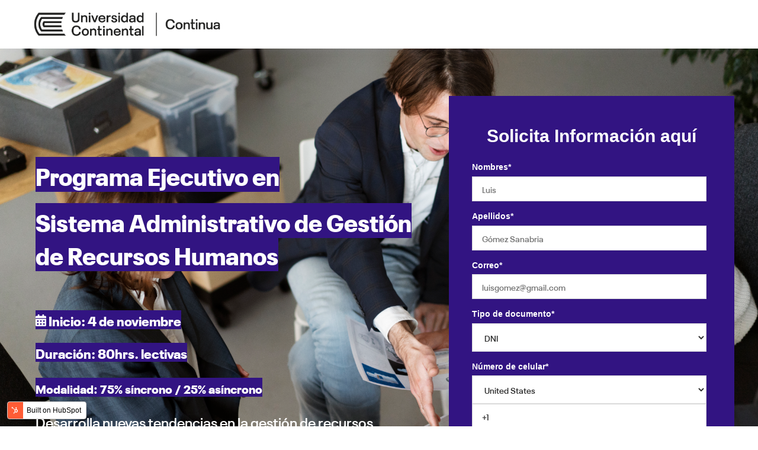

--- FILE ---
content_type: text/html; charset=UTF-8
request_url: https://aprende.continua.edu.pe/programa-gestion-recursos-humano
body_size: 15986
content:
<!doctype html><html lang="es-pe"><head>
    <meta charset="utf-8">
    <title>Programa Ejecutivo en Sistema Administrativo en Gestión de Recursos Humanos</title>
    <link rel="shortcut icon" href="https://aprende.continua.edu.pe/hubfs/favicon-continua-1.png">
    <meta name="description" content="Actualízate en nuestro&nbsp;Programa en Sistema Administrativo en Gestión de Recursos Humanos">
    
    
    
    <meta name="viewport" content="width=device-width, initial-scale=1">

    
    <meta property="og:description" content="Actualízate en nuestro&nbsp;Programa en Sistema Administrativo en Gestión de Recursos Humanos">
    <meta property="og:title" content="Programa Ejecutivo en Sistema Administrativo en Gestión de Recursos Humanos">
    <meta name="twitter:description" content="Actualízate en nuestro&nbsp;Programa en Sistema Administrativo en Gestión de Recursos Humanos">
    <meta name="twitter:title" content="Programa Ejecutivo en Sistema Administrativo en Gestión de Recursos Humanos">

    

    
    <style>
a.cta_button{-moz-box-sizing:content-box !important;-webkit-box-sizing:content-box !important;box-sizing:content-box !important;vertical-align:middle}.hs-breadcrumb-menu{list-style-type:none;margin:0px 0px 0px 0px;padding:0px 0px 0px 0px}.hs-breadcrumb-menu-item{float:left;padding:10px 0px 10px 10px}.hs-breadcrumb-menu-divider:before{content:'›';padding-left:10px}.hs-featured-image-link{border:0}.hs-featured-image{float:right;margin:0 0 20px 20px;max-width:50%}@media (max-width: 568px){.hs-featured-image{float:none;margin:0;width:100%;max-width:100%}}.hs-screen-reader-text{clip:rect(1px, 1px, 1px, 1px);height:1px;overflow:hidden;position:absolute !important;width:1px}
</style>

<link rel="stylesheet" href="https://aprende.continua.edu.pe/hubfs/hub_generated/template_assets/1/49530342454/1743466328673/template_main.min.css">

  <style>
    

    

    

    

    

    

  </style>
  

  <style>
    
      .widget_1628176408677__primary_cta {
        background-color: rgba(225, 80, 100, 1.0);
      }
    

    

    

    

    

    

  </style>
  
<link rel="stylesheet" href="/hs/hsstatic/slick/static-1.56/bundles/project.css">
<link rel="stylesheet" href="/hs/hsstatic/legacy-module-support/static-1.27/bundles/legacyGalleryModule.css">
<style>
</style>

<!-- Editor Styles -->
<style id="hs_editor_style" type="text/css">
#hs_cos_wrapper_widget_1624400481302  { display: block !important; padding-left: 0px !important; padding-right: 0px !important; padding-top: 5px !important }
#hs_cos_wrapper_widget_1624399404210  { display: block !important; padding-top: 10px !important }
#hs_cos_wrapper_widget_1624457044014  { display: block !important; padding-left: 15px !important; padding-right: 15px !important }
#hs_cos_wrapper_widget_1624457044014 input[type="submit"] { background-color: #E15064 !important; background-image: none !important; font-size: 20px !important; padding-bottom: 12px !important; padding-left: 30px !important; padding-right: 30px !important; padding-top: 12px !important }
#hs_cos_wrapper_widget_1624457044014 .hs-button { background-color: #E15064 !important; background-image: none !important; font-size: 20px !important; padding-bottom: 12px !important; padding-left: 30px !important; padding-right: 30px !important; padding-top: 12px !important }
#hs_cos_wrapper_widget_1624457044014 .hs-submit { text-align: CENTER !important }
#hs_cos_wrapper_widget_1624457044014 label:not(.hs-error-msg) { color: #FFFFFF !important; font-family: Helvetica, Trebuchet MS, sans-serif !important }
#hs_cos_wrapper_widget_1624457044014 label:not(.hs-error-msg) p , #hs_cos_wrapper_widget_1624457044014 label:not(.hs-error-msg) li , #hs_cos_wrapper_widget_1624457044014 label:not(.hs-error-msg) span , #hs_cos_wrapper_widget_1624457044014 label:not(.hs-error-msg) label , #hs_cos_wrapper_widget_1624457044014 label:not(.hs-error-msg) h1 , #hs_cos_wrapper_widget_1624457044014 label:not(.hs-error-msg) h2 , #hs_cos_wrapper_widget_1624457044014 label:not(.hs-error-msg) h3 , #hs_cos_wrapper_widget_1624457044014 label:not(.hs-error-msg) h4 , #hs_cos_wrapper_widget_1624457044014 label:not(.hs-error-msg) h5 , #hs_cos_wrapper_widget_1624457044014 label:not(.hs-error-msg) h6  { color: #FFFFFF !important; font-family: Helvetica, Trebuchet MS, sans-serif !important }
#hs_cos_wrapper_module_1624401619131  { display: block !important; padding-left: 20px !important; padding-right: 20px !important }
#hs_cos_wrapper_module_1624402744048  { display: block !important; padding-left: 0px !important }
#hs_cos_wrapper_module_1624461019216  { display: block !important; padding-top: 15px !important }
#hs_cos_wrapper_widget_1624399404210  { display: block !important; padding-top: 10px !important }
#hs_cos_wrapper_widget_1624457044014  { display: block !important; padding-left: 15px !important; padding-right: 15px !important }
#hs_cos_wrapper_widget_1624457044014 input[type="submit"] { background-color: #E15064 !important; background-image: none !important; font-size: 20px !important; padding-bottom: 12px !important; padding-left: 30px !important; padding-right: 30px !important; padding-top: 12px !important }
#hs_cos_wrapper_widget_1624457044014 .hs-button { background-color: #E15064 !important; background-image: none !important; font-size: 20px !important; padding-bottom: 12px !important; padding-left: 30px !important; padding-right: 30px !important; padding-top: 12px !important }
#hs_cos_wrapper_widget_1624457044014 .hs-submit { text-align: CENTER !important }
#hs_cos_wrapper_widget_1624457044014 label:not(.hs-error-msg) { color: #FFFFFF !important; font-family: Helvetica, Trebuchet MS, sans-serif !important }
#hs_cos_wrapper_widget_1624457044014 label:not(.hs-error-msg) p , #hs_cos_wrapper_widget_1624457044014 label:not(.hs-error-msg) li , #hs_cos_wrapper_widget_1624457044014 label:not(.hs-error-msg) span , #hs_cos_wrapper_widget_1624457044014 label:not(.hs-error-msg) label , #hs_cos_wrapper_widget_1624457044014 label:not(.hs-error-msg) h1 , #hs_cos_wrapper_widget_1624457044014 label:not(.hs-error-msg) h2 , #hs_cos_wrapper_widget_1624457044014 label:not(.hs-error-msg) h3 , #hs_cos_wrapper_widget_1624457044014 label:not(.hs-error-msg) h4 , #hs_cos_wrapper_widget_1624457044014 label:not(.hs-error-msg) h5 , #hs_cos_wrapper_widget_1624457044014 label:not(.hs-error-msg) h6  { color: #FFFFFF !important; font-family: Helvetica, Trebuchet MS, sans-serif !important }
#hs_cos_wrapper_widget_1624400481302  { display: block !important; padding-left: 0px !important; padding-right: 0px !important; padding-top: 5px !important }
#hs_cos_wrapper_module_1624401619131  { display: block !important; padding-left: 20px !important; padding-right: 20px !important }
#hs_cos_wrapper_module_1624402744048  { display: block !important; padding-left: 0px !important }
#hs_cos_wrapper_module_1624461019216  { display: block !important; padding-top: 15px !important }
.dnd_area-row-0-force-full-width-section > .row-fluid {
  max-width: none !important;
}
.module_1691802001095-flexbox-positioning {
  display: -ms-flexbox !important;
  -ms-flex-direction: column !important;
  -ms-flex-align: center !important;
  -ms-flex-pack: start;
  display: flex !important;
  flex-direction: column !important;
  align-items: center !important;
  justify-content: flex-start;
}
.module_1691802001095-flexbox-positioning > div {
  max-width: 100%;
  flex-shrink: 0 !important;
}
.module_1655331335671-flexbox-positioning {
  display: -ms-flexbox !important;
  -ms-flex-direction: column !important;
  -ms-flex-align: center !important;
  -ms-flex-pack: start;
  display: flex !important;
  flex-direction: column !important;
  align-items: center !important;
  justify-content: flex-start;
}
.module_1655331335671-flexbox-positioning > div {
  max-width: 100%;
  flex-shrink: 0 !important;
}
.module_16820936926257-flexbox-positioning {
  display: -ms-flexbox !important;
  -ms-flex-direction: column !important;
  -ms-flex-align: center !important;
  -ms-flex-pack: start;
  display: flex !important;
  flex-direction: column !important;
  align-items: center !important;
  justify-content: flex-start;
}
.module_16820936926257-flexbox-positioning > div {
  max-width: 100%;
  flex-shrink: 0 !important;
}
.widget_1655331281109-flexbox-positioning {
  display: -ms-flexbox !important;
  -ms-flex-direction: column !important;
  -ms-flex-align: center !important;
  -ms-flex-pack: start;
  display: flex !important;
  flex-direction: column !important;
  align-items: center !important;
  justify-content: flex-start;
}
.widget_1655331281109-flexbox-positioning > div {
  max-width: 100%;
  flex-shrink: 0 !important;
}
.module_1655420166635-flexbox-positioning {
  display: -ms-flexbox !important;
  -ms-flex-direction: column !important;
  -ms-flex-align: center !important;
  -ms-flex-pack: start;
  display: flex !important;
  flex-direction: column !important;
  align-items: center !important;
  justify-content: flex-start;
}
.module_1655420166635-flexbox-positioning > div {
  max-width: 100%;
  flex-shrink: 0 !important;
}
.widget_1624405017425-flexbox-positioning {
  display: -ms-flexbox !important;
  -ms-flex-direction: column !important;
  -ms-flex-align: center !important;
  -ms-flex-pack: start;
  display: flex !important;
  flex-direction: column !important;
  align-items: center !important;
  justify-content: flex-start;
}
.widget_1624405017425-flexbox-positioning > div {
  max-width: 100%;
  flex-shrink: 0 !important;
}
.widget_1656093947361-flexbox-positioning {
  display: -ms-flexbox !important;
  -ms-flex-direction: column !important;
  -ms-flex-align: center !important;
  -ms-flex-pack: start;
  display: flex !important;
  flex-direction: column !important;
  align-items: center !important;
  justify-content: flex-start;
}
.widget_1656093947361-flexbox-positioning > div {
  max-width: 100%;
  flex-shrink: 0 !important;
}
.module_16474499700627-flexbox-positioning {
  display: -ms-flexbox !important;
  -ms-flex-direction: column !important;
  -ms-flex-align: center !important;
  -ms-flex-pack: start;
  display: flex !important;
  flex-direction: column !important;
  align-items: center !important;
  justify-content: flex-start;
}
.module_16474499700627-flexbox-positioning > div {
  max-width: 100%;
  flex-shrink: 0 !important;
}
.module_16474499583109-flexbox-positioning {
  display: -ms-flexbox !important;
  -ms-flex-direction: column !important;
  -ms-flex-align: center !important;
  -ms-flex-pack: start;
  display: flex !important;
  flex-direction: column !important;
  align-items: center !important;
  justify-content: flex-start;
}
.module_16474499583109-flexbox-positioning > div {
  max-width: 100%;
  flex-shrink: 0 !important;
}
.module_164744995830920-flexbox-positioning {
  display: -ms-flexbox !important;
  -ms-flex-direction: column !important;
  -ms-flex-align: center !important;
  -ms-flex-pack: start;
  display: flex !important;
  flex-direction: column !important;
  align-items: center !important;
  justify-content: flex-start;
}
.module_164744995830920-flexbox-positioning > div {
  max-width: 100%;
  flex-shrink: 0 !important;
}
.module_164744995830910-flexbox-positioning {
  display: -ms-flexbox !important;
  -ms-flex-direction: column !important;
  -ms-flex-align: center !important;
  -ms-flex-pack: start;
  display: flex !important;
  flex-direction: column !important;
  align-items: center !important;
  justify-content: flex-start;
}
.module_164744995830910-flexbox-positioning > div {
  max-width: 100%;
  flex-shrink: 0 !important;
}
/* HubSpot Non-stacked Media Query Styles */
@media (min-width:768px) {
  .dnd_area-row-0-vertical-alignment > .row-fluid {
    display: -ms-flexbox !important;
    -ms-flex-direction: row;
    display: flex !important;
    flex-direction: row;
  }
  .dnd_area-row-3-vertical-alignment > .row-fluid {
    display: -ms-flexbox !important;
    -ms-flex-direction: row;
    display: flex !important;
    flex-direction: row;
  }
  .dnd_area-row-5-vertical-alignment > .row-fluid {
    display: -ms-flexbox !important;
    -ms-flex-direction: row;
    display: flex !important;
    flex-direction: row;
  }
  .cell_1624400481503-vertical-alignment {
    display: -ms-flexbox !important;
    -ms-flex-direction: column !important;
    -ms-flex-pack: center !important;
    display: flex !important;
    flex-direction: column !important;
    justify-content: center !important;
  }
  .cell_1624400481503-vertical-alignment > div {
    flex-shrink: 0 !important;
  }
  .cell_1624400481503-row-0-vertical-alignment > .row-fluid {
    display: -ms-flexbox !important;
    -ms-flex-direction: row;
    display: flex !important;
    flex-direction: row;
  }
  .cell_1624454643863-vertical-alignment {
    display: -ms-flexbox !important;
    -ms-flex-direction: column !important;
    -ms-flex-pack: center !important;
    display: flex !important;
    flex-direction: column !important;
    justify-content: center !important;
  }
  .cell_1624454643863-vertical-alignment > div {
    flex-shrink: 0 !important;
  }
  .cell_1624454746155-vertical-alignment {
    display: -ms-flexbox !important;
    -ms-flex-direction: column !important;
    -ms-flex-pack: center !important;
    display: flex !important;
    flex-direction: column !important;
    justify-content: center !important;
  }
  .cell_1624454746155-vertical-alignment > div {
    flex-shrink: 0 !important;
  }
  .cell_1624401261489-vertical-alignment {
    display: -ms-flexbox !important;
    -ms-flex-direction: column !important;
    -ms-flex-pack: center !important;
    display: flex !important;
    flex-direction: column !important;
    justify-content: center !important;
  }
  .cell_1624401261489-vertical-alignment > div {
    flex-shrink: 0 !important;
  }
  .cell_1624401261489-row-3-vertical-alignment > .row-fluid {
    display: -ms-flexbox !important;
    -ms-flex-direction: row;
    display: flex !important;
    flex-direction: row;
  }
  .cell_1624402829393-vertical-alignment {
    display: -ms-flexbox !important;
    -ms-flex-direction: column !important;
    -ms-flex-pack: center !important;
    display: flex !important;
    flex-direction: column !important;
    justify-content: center !important;
  }
  .cell_1624402829393-vertical-alignment > div {
    flex-shrink: 0 !important;
  }
  .cell_1682093709181-row-2-vertical-alignment > .row-fluid {
    display: -ms-flexbox !important;
    -ms-flex-direction: row;
    display: flex !important;
    flex-direction: row;
  }
  .cell_1655474860780-vertical-alignment {
    display: -ms-flexbox !important;
    -ms-flex-direction: column !important;
    -ms-flex-pack: center !important;
    display: flex !important;
    flex-direction: column !important;
    justify-content: center !important;
  }
  .cell_1655474860780-vertical-alignment > div {
    flex-shrink: 0 !important;
  }
  .cell_1655474833209-row-2-vertical-alignment > .row-fluid {
    display: -ms-flexbox !important;
    -ms-flex-direction: row;
    display: flex !important;
    flex-direction: row;
  }
  .cell_1655474837739-vertical-alignment {
    display: -ms-flexbox !important;
    -ms-flex-direction: column !important;
    -ms-flex-pack: center !important;
    display: flex !important;
    flex-direction: column !important;
    justify-content: center !important;
  }
  .cell_1655474837739-vertical-alignment > div {
    flex-shrink: 0 !important;
  }
  .cell_16244050342772-vertical-alignment {
    display: -ms-flexbox !important;
    -ms-flex-direction: column !important;
    -ms-flex-pack: center !important;
    display: flex !important;
    flex-direction: column !important;
    justify-content: center !important;
  }
  .cell_16244050342772-vertical-alignment > div {
    flex-shrink: 0 !important;
  }
  .cell_1624405034275-vertical-alignment {
    display: -ms-flexbox !important;
    -ms-flex-direction: column !important;
    -ms-flex-pack: center !important;
    display: flex !important;
    flex-direction: column !important;
    justify-content: center !important;
  }
  .cell_1624405034275-vertical-alignment > div {
    flex-shrink: 0 !important;
  }
}
/* HubSpot Styles (default) */
.dnd_area-row-0-padding {
  padding-bottom: 30px !important;
}
.dnd_area-row-0-background-layers {
  background-image: url('https://aprende.continua.edu.pe/hubfs/equipo-disenadores-trabajando-modelo-3d.jpg') !important;
  background-position: center center !important;
  background-size: cover !important;
  background-repeat: no-repeat !important;
}
.dnd_area-row-1-padding {
  padding-bottom: 40px !important;
}
.dnd_area-row-2-padding {
  padding-top: 20px !important;
  padding-bottom: 20px !important;
}
.dnd_area-row-3-padding {
  padding-top: 0px !important;
  padding-bottom: 0px !important;
  padding-left: 20px !important;
  padding-right: 20px !important;
}
.dnd_area-row-3-background-layers {
  background-image: linear-gradient(rgba(250, 250, 250, 1), rgba(250, 250, 250, 1)) !important;
  background-position: left top !important;
  background-size: auto !important;
  background-repeat: no-repeat !important;
}
.dnd_area-row-4-padding {
  padding-top: 0px !important;
  padding-bottom: 0px !important;
}
.dnd_area-row-5-padding {
  padding-top: 30px !important;
  padding-bottom: 30px !important;
  padding-left: 20px !important;
  padding-right: 20px !important;
}
.dnd_area-row-5-background-layers {
  background-image: url('https://aprende.continua.edu.pe/hubfs/morado.jpg') !important;
  background-position: center center !important;
  background-size: cover !important;
  background-repeat: no-repeat !important;
}
.dnd_area-row-7-padding {
  padding-bottom: 0px !important;
}
.dnd_area-row-9-padding {
  padding-top: 0px !important;
  padding-bottom: 30px !important;
}
.dnd_area-row-10-padding {
  padding-top: 0px !important;
}
.cell_1624454643863-padding {
  padding-top: 4px !important;
  padding-bottom: 25px !important;
}
.cell_1624454643863-background-layers {
  background-image: linear-gradient(rgba(50, 20, 130, 1), rgba(50, 20, 130, 1)) !important;
  background-position: left top !important;
  background-size: auto !important;
  background-repeat: no-repeat !important;
}
.cell_1624402829393-padding {
  padding-bottom: 30px !important;
}
</style>
    

    
<!--  Added by GoogleAnalytics integration -->
<script>
var _hsp = window._hsp = window._hsp || [];
_hsp.push(['addPrivacyConsentListener', function(consent) { if (consent.allowed || (consent.categories && consent.categories.analytics)) {
  (function(i,s,o,g,r,a,m){i['GoogleAnalyticsObject']=r;i[r]=i[r]||function(){
  (i[r].q=i[r].q||[]).push(arguments)},i[r].l=1*new Date();a=s.createElement(o),
  m=s.getElementsByTagName(o)[0];a.async=1;a.src=g;m.parentNode.insertBefore(a,m)
})(window,document,'script','//www.google-analytics.com/analytics.js','ga');
  ga('create','UA-40778415-20','auto');
  ga('send','pageview');
}}]);
</script>

<!-- /Added by GoogleAnalytics integration -->

<!--  Added by GoogleTagManager integration -->
<script>
var _hsp = window._hsp = window._hsp || [];
window.dataLayer = window.dataLayer || [];
function gtag(){dataLayer.push(arguments);}

var useGoogleConsentModeV2 = true;
var waitForUpdateMillis = 1000;



var hsLoadGtm = function loadGtm() {
    if(window._hsGtmLoadOnce) {
      return;
    }

    if (useGoogleConsentModeV2) {

      gtag('set','developer_id.dZTQ1Zm',true);

      gtag('consent', 'default', {
      'ad_storage': 'denied',
      'analytics_storage': 'denied',
      'ad_user_data': 'denied',
      'ad_personalization': 'denied',
      'wait_for_update': waitForUpdateMillis
      });

      _hsp.push(['useGoogleConsentModeV2'])
    }

    (function(w,d,s,l,i){w[l]=w[l]||[];w[l].push({'gtm.start':
    new Date().getTime(),event:'gtm.js'});var f=d.getElementsByTagName(s)[0],
    j=d.createElement(s),dl=l!='dataLayer'?'&l='+l:'';j.async=true;j.src=
    'https://www.googletagmanager.com/gtm.js?id='+i+dl;f.parentNode.insertBefore(j,f);
    })(window,document,'script','dataLayer','GTM-NC25HWZ');

    window._hsGtmLoadOnce = true;
};

_hsp.push(['addPrivacyConsentListener', function(consent){
  if(consent.allowed || (consent.categories && consent.categories.analytics)){
    hsLoadGtm();
  }
}]);

</script>

<!-- /Added by GoogleTagManager integration -->

    <link rel="canonical" href="https://aprende.continua.edu.pe/programa-gestion-recursos-humano">

<!-- Hotjar Tracking Code for https://aprende.continua.edu.pe/ -->
<script>
    (function(h,o,t,j,a,r){
        h.hj=h.hj||function(){(h.hj.q=h.hj.q||[]).push(arguments)};
        h._hjSettings={hjid:2547337,hjsv:6};
        a=o.getElementsByTagName('head')[0];
        r=o.createElement('script');r.async=1;
        r.src=t+h._hjSettings.hjid+j+h._hjSettings.hjsv;
        a.appendChild(r);
    })(window,document,'https://static.hotjar.com/c/hotjar-','.js?sv=');
</script>



<meta name="facebook-domain-verification" content="a327rk0mo1g5g6jur0q2b08ibzr3sw">
<meta property="og:image" content="https://aprende.continua.edu.pe/hubfs/contrataciones-publicas-tp.jpg">
<meta property="og:image:width" content="500">
<meta property="og:image:height" content="480">

<meta name="twitter:image" content="https://aprende.continua.edu.pe/hubfs/contrataciones-publicas-tp.jpg">


<meta property="og:url" content="https://aprende.continua.edu.pe/programa-gestion-recursos-humano">
<meta name="twitter:card" content="summary_large_image">
<meta http-equiv="content-language" content="es-pe">






  <meta name="generator" content="HubSpot"></head>
  <body>
<!--  Added by GoogleTagManager integration -->
<noscript><iframe src="https://www.googletagmanager.com/ns.html?id=GTM-NC25HWZ" height="0" width="0" style="display:none;visibility:hidden"></iframe></noscript>

<!-- /Added by GoogleTagManager integration -->

    <div class="body-wrapper   hs-content-id-119898226226 hs-landing-page hs-page ">
      
        <div data-global-resource-path="Continua_atlas/templates/partials/header.html">

  <div id="hs_cos_wrapper_Navbar" class="hs_cos_wrapper hs_cos_wrapper_widget hs_cos_wrapper_type_module" style="" data-hs-cos-general-type="widget" data-hs-cos-type="module">





<header class="kl-header">

  <nav class="kl-navbar content-wrapper">

    
      
    

  

  

  <a href="https://continua.edu.pe/">
    
        

  
    
  

  
    
  

  
    
  

  <img src="https://aprende.continua.edu.pe/hubfs/LOGO_CONTINENTAL_CONTINUA-NEGRO%20(1).png" alt="LOGO_CONTINENTAL_CONTINUA-NEGRO (1)" width="100%" style="max-width: 350px; max-height: 86px" loading="" class="kl-navbar__logo">
      
  </a>
    

    <button class="hamburger hamburger--squeeze kl-navbar__hamburger" type="button">
      <span class="hamburger-box">
        <span class="hamburger-inner"></span>
      </span>
    </button>

    <div class="kl-navbar__content">
      
      <ul class="kl-navbar__menu">
        
        
      </ul>

      <div class="kl-navbar__end">
        
    

  
    
    

  

  

  

  
  
        
    

  
    
    

  

  

  

  
  
      </div>

    </div>

  </nav>

</header>

<div class="kl-header-placeholder"></div></div></div>
      

      
<main class="body-container-wrapper">
  <div class="container-fluid body-container body-container--landing-page">
<div class="row-fluid-wrapper">
<div class="row-fluid">
<div class="span12 widget-span widget-type-cell " style="" data-widget-type="cell" data-x="0" data-w="12">

<div class="row-fluid-wrapper row-depth-1 row-number-1 dnd_area-row-0-vertical-alignment dnd_area-row-0-force-full-width-section dnd_area-row-0-background-layers dnd-section dnd_area-row-0-padding dnd_area-row-0-background-image">
<div class="row-fluid ">
<div class="span12 widget-span widget-type-cell cell_1624400481503-vertical-alignment dnd-column" style="" data-widget-type="cell" data-x="0" data-w="12">

<div class="row-fluid-wrapper row-depth-1 row-number-2 cell_1624400481503-row-0-vertical-alignment dnd-row">
<div class="row-fluid ">
<div class="span7 widget-span widget-type-cell cell_1624454746155-vertical-alignment dnd-column" style="" data-widget-type="cell" data-x="0" data-w="7">

<div class="row-fluid-wrapper row-depth-1 row-number-3 dnd-row">
<div class="row-fluid ">
<div class="span12 widget-span widget-type-custom_widget dnd-module" style="" data-widget-type="custom_widget" data-x="0" data-w="12">
<div id="hs_cos_wrapper_widget_1624400481302" class="hs_cos_wrapper hs_cos_wrapper_widget hs_cos_wrapper_type_module widget-type-rich_text" style="" data-hs-cos-general-type="widget" data-hs-cos-type="module"><span id="hs_cos_wrapper_widget_1624400481302_" class="hs_cos_wrapper hs_cos_wrapper_widget hs_cos_wrapper_type_rich_text" style="" data-hs-cos-general-type="widget" data-hs-cos-type="rich_text"><h1><span style="color: #ffffff; background-color: #321482;">Programa Ejecutivo en </span></h1>
<h1><span style="color: #ffffff; background-color: #321482;">Sistema Administrativo de Gestión de Recursos Humanos </span></h1>
<p>&nbsp;</p>
<h3 style="font-size: 22px; line-height: 1.5; font-weight: bold;"><span style="color: #ffffff;"><strong><span style="background-color: #321482;"><span data-hs-icon-hubl="true" style="display: inline-block; fill: #FFFFFF;"><span id="hs_cos_wrapper_" class="hs_cos_wrapper hs_cos_wrapper_widget hs_cos_wrapper_type_icon" style="" data-hs-cos-general-type="widget" data-hs-cos-type="icon"><svg version="1.0" xmlns="http://www.w3.org/2000/svg" viewbox="0 0 448 512" height="20" aria-hidden="true"><g id="Alternate Calendar1_layer"><path d="M0 464c0 26.5 21.5 48 48 48h352c26.5 0 48-21.5 48-48V192H0v272zm320-196c0-6.6 5.4-12 12-12h40c6.6 0 12 5.4 12 12v40c0 6.6-5.4 12-12 12h-40c-6.6 0-12-5.4-12-12v-40zm0 128c0-6.6 5.4-12 12-12h40c6.6 0 12 5.4 12 12v40c0 6.6-5.4 12-12 12h-40c-6.6 0-12-5.4-12-12v-40zM192 268c0-6.6 5.4-12 12-12h40c6.6 0 12 5.4 12 12v40c0 6.6-5.4 12-12 12h-40c-6.6 0-12-5.4-12-12v-40zm0 128c0-6.6 5.4-12 12-12h40c6.6 0 12 5.4 12 12v40c0 6.6-5.4 12-12 12h-40c-6.6 0-12-5.4-12-12v-40zM64 268c0-6.6 5.4-12 12-12h40c6.6 0 12 5.4 12 12v40c0 6.6-5.4 12-12 12H76c-6.6 0-12-5.4-12-12v-40zm0 128c0-6.6 5.4-12 12-12h40c6.6 0 12 5.4 12 12v40c0 6.6-5.4 12-12 12H76c-6.6 0-12-5.4-12-12v-40zM400 64h-48V16c0-8.8-7.2-16-16-16h-32c-8.8 0-16 7.2-16 16v48H160V16c0-8.8-7.2-16-16-16h-32c-8.8 0-16 7.2-16 16v48H48C21.5 64 0 85.5 0 112v48h448v-48c0-26.5-21.5-48-48-48z" /></g></svg></span></span> Inicio: 4 de noviembre</span></strong></span></h3>
<h3 style="font-size: 22px; line-height: 1.5; font-weight: bold;"><span style="color: #ffffff;"><strong><span style="background-color: #321482;">Duración: 80hrs. lectivas</span></strong></span></h3>
<p style="font-size: 22px; line-height: 1.75;"><span style="color: #ffffff; background-color: #321482;"><span style="color: #ffffff;"><strong><span style="background-color: #321482;"><span style="background-color: #ffffff;"><span style="color: #ffffff; background-color: #321482;"><span style="font-size: 20px; background-color: #321482;">Modalidad: 75% síncrono / 25% asíncrono</span></span></span></span></strong></span></span></p></span></div>

</div><!--end widget-span -->
</div><!--end row-->
</div><!--end row-wrapper -->

<div class="row-fluid-wrapper row-depth-1 row-number-4 dnd-row">
<div class="row-fluid ">
<div class="span12 widget-span widget-type-custom_widget dnd-module" style="" data-widget-type="custom_widget" data-x="0" data-w="12">
<div id="hs_cos_wrapper_widget_1647447029305" class="hs_cos_wrapper hs_cos_wrapper_widget hs_cos_wrapper_type_module" style="" data-hs-cos-general-type="widget" data-hs-cos-type="module">




  

  

  <div class="kl-rich-text">

    

    <div><span style="color: #ffffff; font-size: 24px;">Desarrolla nuevas tendencias en la gestión de recursos humanos con enfoque en procesos y productividad</span></div>

    

    
  </div></div>

</div><!--end widget-span -->
</div><!--end row-->
</div><!--end row-wrapper -->

</div><!--end widget-span -->
<div class="span5 widget-span widget-type-cell cell_1624454643863-vertical-alignment cell_1624454643863-background-color cell_1624454643863-background-layers dnd-column cell_1624454643863-padding" style="" data-widget-type="cell" data-x="7" data-w="5">

<div class="row-fluid-wrapper row-depth-1 row-number-5 dnd-row">
<div class="row-fluid ">
<div class="span12 widget-span widget-type-custom_widget dnd-module" style="" data-widget-type="custom_widget" data-x="0" data-w="12">
<div id="hs_cos_wrapper_widget_1628176340203" class="hs_cos_wrapper hs_cos_wrapper_widget hs_cos_wrapper_type_module" style="" data-hs-cos-general-type="widget" data-hs-cos-type="module"><a id="Formulario" data-hs-anchor="true"></a></div>

</div><!--end widget-span -->
</div><!--end row-->
</div><!--end row-wrapper -->

<div class="row-fluid-wrapper row-depth-1 row-number-6 dnd-row">
<div class="row-fluid ">
<div class="span12 widget-span widget-type-custom_widget dnd-module" style="" data-widget-type="custom_widget" data-x="0" data-w="12">
<div id="hs_cos_wrapper_widget_1624399404210" class="hs_cos_wrapper hs_cos_wrapper_widget hs_cos_wrapper_type_module widget-type-rich_text" style="" data-hs-cos-general-type="widget" data-hs-cos-type="module"><span id="hs_cos_wrapper_widget_1624399404210_" class="hs_cos_wrapper hs_cos_wrapper_widget hs_cos_wrapper_type_rich_text" style="" data-hs-cos-general-type="widget" data-hs-cos-type="rich_text"><h2 style="font-size: 30px; font-weight: bold; text-align: center;"><span style="color: #ffffff; font-family: Helvetica, Arial, sans-serif;">Solicita Información aquí</span></h2></span></div>

</div><!--end widget-span -->
</div><!--end row-->
</div><!--end row-wrapper -->

<div class="row-fluid-wrapper row-depth-1 row-number-7 dnd-row">
<div class="row-fluid ">
<div class="span12 widget-span widget-type-custom_widget dnd-module" style="" data-widget-type="custom_widget" data-x="0" data-w="12">
<div id="hs_cos_wrapper_widget_1624457044014" class="hs_cos_wrapper hs_cos_wrapper_widget hs_cos_wrapper_type_module widget-type-form" style="" data-hs-cos-general-type="widget" data-hs-cos-type="module">


	



	<span id="hs_cos_wrapper_widget_1624457044014_" class="hs_cos_wrapper hs_cos_wrapper_widget hs_cos_wrapper_type_form" style="" data-hs-cos-general-type="widget" data-hs-cos-type="form">
<div id="hs_form_target_widget_1624457044014"></div>








</span>
</div>

</div><!--end widget-span -->
</div><!--end row-->
</div><!--end row-wrapper -->

</div><!--end widget-span -->
</div><!--end row-->
</div><!--end row-wrapper -->

</div><!--end widget-span -->
</div><!--end row-->
</div><!--end row-wrapper -->

<div class="row-fluid-wrapper row-depth-1 row-number-8 dnd_area-row-1-padding dnd-section">
<div class="row-fluid ">
<div class="span12 widget-span widget-type-cell dnd-column" style="" data-widget-type="cell" data-x="0" data-w="12">

<div class="row-fluid-wrapper row-depth-1 row-number-9 dnd-row">
<div class="row-fluid ">
<div class="span12 widget-span widget-type-custom_widget dnd-module" style="" data-widget-type="custom_widget" data-x="0" data-w="12">
<div id="hs_cos_wrapper_widget_1647446574076" class="hs_cos_wrapper hs_cos_wrapper_widget hs_cos_wrapper_type_module" style="" data-hs-cos-general-type="widget" data-hs-cos-type="module">

<div class="kl-card-grid">
  <div style="margin: -26px;">
    

      

      

      
      

      

      <div class="kl-card-grid__card-wrapper">
        <div class="kl-card-grid__card">
          
          <div class="kl-card-grid__content">
            
            <p style="font-size: 24px;"><span data-hs-icon-hubl="true" style="display: inline-block; fill: #E15064;"><span id="hs_cos_wrapper_widget_1647446574076_" class="hs_cos_wrapper hs_cos_wrapper_widget hs_cos_wrapper_type_icon" style="" data-hs-cos-general-type="widget" data-hs-cos-type="icon"><svg version="1.0" xmlns="http://www.w3.org/2000/svg" viewbox="0 0 640 512" height="24" aria-hidden="true"><g id="Laptop1_layer"><path d="M624 416H381.54c-.74 19.81-14.71 32-32.74 32H288c-18.69 0-33.02-17.47-32.77-32H16c-8.8 0-16 7.2-16 16v16c0 35.2 28.8 64 64 64h512c35.2 0 64-28.8 64-64v-16c0-8.8-7.2-16-16-16zM576 48c0-26.4-21.6-48-48-48H112C85.6 0 64 21.6 64 48v336h512V48zm-64 272H128V64h384v256z" /></g></svg></span></span><span style="color: #321482;"> <strong><span style="font-size: 22px;">100% virtual</span><br></strong><span style="font-size: 20px;">75% síncrono / 25% asíncrono</span></span></p>
          </div>
        </div>
      </div>
    

      

      

      
      

      

      <div class="kl-card-grid__card-wrapper">
        <div class="kl-card-grid__card">
          
          <div class="kl-card-grid__content">
            
            <p style="font-size: 24px;"><span data-hs-icon-hubl="true" style="display: inline-block; fill: #E15064;"><span id="hs_cos_wrapper_widget_1647446574076_" class="hs_cos_wrapper hs_cos_wrapper_widget hs_cos_wrapper_type_icon" style="" data-hs-cos-general-type="widget" data-hs-cos-type="icon"><svg version="1.0" xmlns="http://www.w3.org/2000/svg" viewbox="0 0 512 512" height="23" aria-hidden="true"><g id="Clock2_layer"><path d="M256,8C119,8,8,119,8,256S119,504,256,504,504,393,504,256,393,8,256,8Zm92.49,313h0l-20,25a16,16,0,0,1-22.49,2.5h0l-67-49.72a40,40,0,0,1-15-31.23V112a16,16,0,0,1,16-16h32a16,16,0,0,1,16,16V256l58,42.5A16,16,0,0,1,348.49,321Z" /></g></svg></span></span><span style="font-size: 22px;"><strong><span style="color: #321482;"> Duración</span></strong></span></p>
<p style="font-size: 20px;"><span style="color: #321482;">10 semanas /80 horas lectivas</span></p>
          </div>
        </div>
      </div>
    
  </div>
</div></div>

</div><!--end widget-span -->
</div><!--end row-->
</div><!--end row-wrapper -->

</div><!--end widget-span -->
</div><!--end row-->
</div><!--end row-wrapper -->

<div class="row-fluid-wrapper row-depth-1 row-number-10 dnd_area-row-2-padding dnd-section">
<div class="row-fluid ">
<div class="span12 widget-span widget-type-cell dnd-column" style="" data-widget-type="cell" data-x="0" data-w="12">

<div class="row-fluid-wrapper row-depth-1 row-number-11 dnd-row">
<div class="row-fluid ">
<div class="span12 widget-span widget-type-custom_widget dnd-module" style="" data-widget-type="custom_widget" data-x="0" data-w="12">
<div id="hs_cos_wrapper_widget_1647447220944" class="hs_cos_wrapper hs_cos_wrapper_widget hs_cos_wrapper_type_module" style="" data-hs-cos-general-type="widget" data-hs-cos-type="module">




  

  

  <div class="kl-rich-text">

    

    <div><div id="ultimate-heading-367760d26200c7d10" data-hspacer="no_spacer" data-halign="left">
<div data-ultimate-target=".uvc-heading.ultimate-heading-367760d26200c7d10 h3" data-responsive-json-new="{&quot;font-size&quot;:&quot;desktop:30px;&quot;,&quot;line-height&quot;:&quot;&quot;}">
<h2 style="font-size: 28px; font-weight: bold;"><span style="color: #321482;">Sistema Administrativo en Gestión de Recursos Humanos</span></h2>
</div>
</div>
<p style="text-align: justify;"><span style="font-size: 18px;">Existe un g<span data-sheets-value="{&quot;1&quot;:2,&quot;2&quot;:&quot;Gran interes de los servidores públicos y personas que deseen ingresar al estado, en comprender la gestión de recursos humanos en el sector público, buscando un enfoque integral y contar con estrategias para generar valor público.&quot;}" data-sheets-userformat="{&quot;2&quot;:47421,&quot;3&quot;:{&quot;1&quot;:0,&quot;3&quot;:1},&quot;5&quot;:{&quot;1&quot;:[{&quot;1&quot;:2,&quot;2&quot;:0,&quot;5&quot;:{&quot;1&quot;:2,&quot;2&quot;:0}},{&quot;1&quot;:0,&quot;2&quot;:0,&quot;3&quot;:3},{&quot;1&quot;:1,&quot;2&quot;:0,&quot;4&quot;:1}]},&quot;6&quot;:{&quot;1&quot;:[{&quot;1&quot;:2,&quot;2&quot;:0,&quot;5&quot;:{&quot;1&quot;:2,&quot;2&quot;:0}},{&quot;1&quot;:0,&quot;2&quot;:0,&quot;3&quot;:3},{&quot;1&quot;:1,&quot;2&quot;:0,&quot;4&quot;:1}]},&quot;7&quot;:{&quot;1&quot;:[{&quot;1&quot;:2,&quot;2&quot;:0,&quot;5&quot;:{&quot;1&quot;:2,&quot;2&quot;:0}},{&quot;1&quot;:0,&quot;2&quot;:0,&quot;3&quot;:3},{&quot;1&quot;:1,&quot;2&quot;:0,&quot;4&quot;:1}]},&quot;8&quot;:{&quot;1&quot;:[{&quot;1&quot;:2,&quot;2&quot;:0,&quot;5&quot;:{&quot;1&quot;:2,&quot;2&quot;:0}},{&quot;1&quot;:0,&quot;2&quot;:0,&quot;3&quot;:3},{&quot;1&quot;:1,&quot;2&quot;:0,&quot;4&quot;:1}]},&quot;11&quot;:4,&quot;14&quot;:{&quot;1&quot;:2,&quot;2&quot;:4478058},&quot;15&quot;:&quot;Helvetica Neue&quot;,&quot;16&quot;:11,&quot;18&quot;:1}">ran interés de los servidores públicos y personas que deseen ingresar al Estado, en comprender la gestión de recursos humanos en el sector público, buscando un enfoque integral y contar con estrategias para generar valor público.</span><br></span></p></div>

    

    
  </div></div>

</div><!--end widget-span -->
</div><!--end row-->
</div><!--end row-wrapper -->

</div><!--end widget-span -->
</div><!--end row-->
</div><!--end row-wrapper -->

<div class="row-fluid-wrapper row-depth-1 row-number-12 dnd-section dnd_area-row-3-padding dnd_area-row-3-background-layers dnd_area-row-3-background-color dnd_area-row-3-vertical-alignment">
<div class="row-fluid ">
<div class="span12 widget-span widget-type-cell cell_1624401261489-vertical-alignment dnd-column" style="" data-widget-type="cell" data-x="0" data-w="12">

<div class="row-fluid-wrapper row-depth-1 row-number-13 dnd-row">
<div class="row-fluid ">
<div class="span12 widget-span widget-type-custom_widget dnd-module" style="" data-widget-type="custom_widget" data-x="0" data-w="12">
<div id="hs_cos_wrapper_module_1624401752903" class="hs_cos_wrapper hs_cos_wrapper_widget hs_cos_wrapper_type_module" style="" data-hs-cos-general-type="widget" data-hs-cos-type="module">

<hr style="
  width: 98%;
  border: 0 none;
  border-bottom-width: 1px;
  border-bottom-style: solid;
  border-bottom-color: rgba(0, 0, 0, 1.0);
  margin-left: auto;
  margin-right: auto;
  margin-top: 0;
  margin-bottom: 0;
"></div>

</div><!--end widget-span -->
</div><!--end row-->
</div><!--end row-wrapper -->

<div class="row-fluid-wrapper row-depth-1 row-number-14 dnd-row">
<div class="row-fluid ">
<div class="span12 widget-span widget-type-custom_widget dnd-module" style="" data-widget-type="custom_widget" data-x="0" data-w="12">
<div id="hs_cos_wrapper_module_1624401619131" class="hs_cos_wrapper hs_cos_wrapper_widget hs_cos_wrapper_type_module widget-type-rich_text" style="" data-hs-cos-general-type="widget" data-hs-cos-type="module"><span id="hs_cos_wrapper_module_1624401619131_" class="hs_cos_wrapper hs_cos_wrapper_widget hs_cos_wrapper_type_rich_text" style="" data-hs-cos-general-type="widget" data-hs-cos-type="rich_text"><div id="ultimate-heading-367760d26200c7d10" data-hspacer="no_spacer" data-halign="left">
<div data-ultimate-target=".uvc-heading.ultimate-heading-367760d26200c7d10 h3" data-responsive-json-new="{&quot;font-size&quot;:&quot;desktop:30px;&quot;,&quot;line-height&quot;:&quot;&quot;}">
<h2 style="font-size: 24px;"><span style="font-weight: bold;">Estudiando este programa lograrás:</span></h2>
</div>
</div>
<p style="font-size: 18px;"><img alt="null" src="https://continua.edu.pe/wp-content/uploads/2021/01/list-bullet.svg" loading="lazy" width="16" style="width: 16px;"> Desarrollar estrategias de captación y retención del talento: Diseño de puestos, gestión del empleo y gestión de la compensación.</p>
<p style="font-size: 18px;"><img alt="null" src="https://continua.edu.pe/wp-content/uploads/2021/01/list-bullet.svg" loading="lazy" width="16" style="width: 16px;"> Conocer el cierre de brechas y evaluación del desempeño: Gestión de capacitación y Gestión del rendimiento.</p>
<p style="font-size: 18px;"><img alt="null" src="https://continua.edu.pe/wp-content/uploads/2021/01/list-bullet.svg" loading="lazy" width="16" style="width: 16px;">Identificar la Gestión de relaciones laborales, individuales y colectivas.</p>
<p style="font-size: 18px;"><span style="background-color: transparent;"></span><img alt="null" src="https://continua.edu.pe/wp-content/uploads/2021/01/list-bullet.svg" loading="lazy" width="16" style="width: 16px;"><span style="background-color: transparent;">Conocer la Gestión de Bienestar, seguridad y salud en el trabajo, cultura, clima y comunicación interna.</span></p>
<p>&nbsp;</p>
<p style="font-size: 18px;">&nbsp;</p></span></div>

</div><!--end widget-span -->
</div><!--end row-->
</div><!--end row-wrapper -->

<div class="row-fluid-wrapper row-depth-1 row-number-15 dnd-row">
<div class="row-fluid ">
<div class="span12 widget-span widget-type-custom_widget dnd-module" style="" data-widget-type="custom_widget" data-x="0" data-w="12">
<div id="hs_cos_wrapper_module_1624403946164" class="hs_cos_wrapper hs_cos_wrapper_widget hs_cos_wrapper_type_module" style="" data-hs-cos-general-type="widget" data-hs-cos-type="module">

<hr style="
  width: 98%;
  border: 0 none;
  border-bottom-width: 1px;
  border-bottom-style: solid;
  border-bottom-color: rgba(0, 0, 0, 1.0);
  margin-left: auto;
  margin-right: auto;
  margin-top: 0;
  margin-bottom: 0;
"></div>

</div><!--end widget-span -->
</div><!--end row-->
</div><!--end row-wrapper -->

<div class="row-fluid-wrapper row-depth-1 row-number-16 dnd-row cell_1624401261489-row-3-vertical-alignment">
<div class="row-fluid ">
<div class="span12 widget-span widget-type-cell cell_1624402829393-vertical-alignment cell_1624402829393-padding dnd-column" style="" data-widget-type="cell" data-x="0" data-w="12">

<div class="row-fluid-wrapper row-depth-1 row-number-17 dnd-row">
<div class="row-fluid ">
<div class="span12 widget-span widget-type-custom_widget dnd-module" style="" data-widget-type="custom_widget" data-x="0" data-w="12">
<div id="hs_cos_wrapper_module_1624402744048" class="hs_cos_wrapper hs_cos_wrapper_widget hs_cos_wrapper_type_module widget-type-rich_text" style="" data-hs-cos-general-type="widget" data-hs-cos-type="module"><span id="hs_cos_wrapper_module_1624402744048_" class="hs_cos_wrapper hs_cos_wrapper_widget hs_cos_wrapper_type_rich_text" style="" data-hs-cos-general-type="widget" data-hs-cos-type="rich_text"><div id="ultimate-heading-367760d26200c7d10" data-hspacer="no_spacer" data-halign="left">
<div data-ultimate-target=".uvc-heading.ultimate-heading-367760d26200c7d10 h3" data-responsive-json-new="{&quot;font-size&quot;:&quot;desktop:30px;&quot;,&quot;line-height&quot;:&quot;&quot;}">
<div id="ultimate-heading-592760d26200c981d" data-hspacer="no_spacer" data-halign="left">
<div data-ultimate-target=".uvc-heading.ultimate-heading-592760d26200c981d h3" data-responsive-json-new="{&quot;font-size&quot;:&quot;desktop:30px;&quot;,&quot;line-height&quot;:&quot;&quot;}">
<h2 style="font-size: 24px; font-weight: bold;"><span style="color: #321482;">Plan de estudios - 5 módulos</span></h2>
</div>
</div>
</div>
</div>
<p style="font-size: 18px;">En este programa lograrás tener el conocimiento integral para la Gestión de Recursos Humanos.</p></span></div>

</div><!--end widget-span -->
</div><!--end row-->
</div><!--end row-wrapper -->

<div class="row-fluid-wrapper row-depth-1 row-number-18 dnd-row">
<div class="row-fluid ">
<div class="span12 widget-span widget-type-custom_widget dnd-module" style="" data-widget-type="custom_widget" data-x="0" data-w="12">
<div id="hs_cos_wrapper_widget_1624903059206" class="hs_cos_wrapper hs_cos_wrapper_widget hs_cos_wrapper_type_module" style="" data-hs-cos-general-type="widget" data-hs-cos-type="module"><div class="kl-faq">
  
    <div class="kl-faq__entry">
      <div class="kl-faq__header">
        <h3>Estrategias de captación y retención del talento</h3>
        <div class="kl-faq__icon"></div>
      </div>
      <div class="kl-faq__description">
        <div class="kl-faq__inner">
          <p><span style="font-size: 18px;"><span>En la presente asignatura se desarrollarán 2 unidades de aprendizajes:</span></span></p>
<p><strong><span style="font-size: 18px;">Unidad I: Proceso de Selección.</span></strong></p>
<p><span style="font-size: 18px;"><span>Temas: Convocatorias, concursos, como captar los mejores talentos.</span></span></p>
<p><strong><span style="font-size: 18px;"> Unidad II: </span><span style="font-size: 18px;">Proceso de vinculación e Inducción. </span></strong></p>
<p><span style="font-size: 18px;"><span>Temas: Como mantener a los talentos en las instituciones considerando beneficios monetarios y no monetarios, como buscar el compromiso del talento.</span></span><br><br><span style="font-size: 18px;"></span></p>
        </div>
      </div>
    </div>
  
    <div class="kl-faq__entry">
      <div class="kl-faq__header">
        <h3>Cierre de brechas y evaluación de desempeño </h3>
        <div class="kl-faq__icon"></div>
      </div>
      <div class="kl-faq__description">
        <div class="kl-faq__inner">
          <p style="font-size: 18px;"><span>En la presente asignatura se desarrollarán dos unidades de aprendizaje. </span></p>
<p style="font-size: 18px;"><strong>Unidad I: Gestión de Capacitación </strong></p>
<p style="font-size: 18px;"><span>Temas: Introducción al subsistema de gestión de la capacitación, Marco normativo, definiciones, actores y responsabilidades en el marco del proceso de capacitación. Etapas y fases del proceso de capacitación. </span></p>
<p style="font-size: 18px;"><strong>Unidad II: Gestión de Rendimiento </strong></p>
<p style="font-size: 18px;"><span>Temas: Introducción al subsistema de gestión del rendimiento: Marco normativo, definiciones, actores y responsabilidades, Etapas de gestión del rendimiento: Planificación, seguimiento y evaluación.</span></p>
        </div>
      </div>
    </div>
  
    <div class="kl-faq__entry">
      <div class="kl-faq__header">
        <h3>Gestión de relaciones laborales individuales y colectivas</h3>
        <div class="kl-faq__icon"></div>
      </div>
      <div class="kl-faq__description">
        <div class="kl-faq__inner">
          <p style="font-size: 18px;"><span>En la presente asignatura se desarrollarán 2 unidades: </span></p>
<p style="font-size: 18px;"><strong>Unidad I: Relaciones sindicales</strong></p>
<p style="font-size: 18px;"><span>Temas: Conflictos de trabajo, libertad sindical, panorama legal, negociación colectiva y arbitraje. </span></p>
<p style="font-size: 18px;"><strong>Unidad II: Convenios colectivos</strong></p>
<p style="font-size: 18px;"><span>Temas: Elaboración de convenios colectivos, plazos, contenidos y vicisitudes.</span></p>
        </div>
      </div>
    </div>
  
    <div class="kl-faq__entry">
      <div class="kl-faq__header">
        <h3>Gestión de Bienestar</h3>
        <div class="kl-faq__icon"></div>
      </div>
      <div class="kl-faq__description">
        <div class="kl-faq__inner">
          <p style="font-size: 18px;"><span>En la presente asignatura se desarrollarán las siguientes unidades:&nbsp; </span></p>
<p style="font-size: 18px;"><strong>Unidad I: Seguridad y Salud en el Trabajo </strong></p>
<p style="font-size: 18px;"><span>Temas: Marco legal, principios, objeto y ámbito, política Nacional de Seguridad y Salud en el Trabajo, Sistema Nacional de Seguridad y Salud en el Trabajo, Comité de Seguridad y Salud en el trabajo. </span></p>
<p style="font-size: 18px;"><strong>Unidad II: Cultura, Clima y Comunicación Interna</strong></p>
<p style="font-size: 18px;"><span>Temas: Diagnóstico y evaluación de cultura y clima de las instituciones; como mantener conectados a los trabajadores con los objetivos que se dese, el papel de la comunicación interna.</span></p>
        </div>
      </div>
    </div>
  
    <div class="kl-faq__entry">
      <div class="kl-faq__header">
        <h3>Dirección Pública</h3>
        <div class="kl-faq__icon"></div>
      </div>
      <div class="kl-faq__description">
        <div class="kl-faq__inner">
          <p style="font-size: 18px;"><span>En la presente asignatura se desarrollarán dos unidades de aprendizaje: </span></p>
<p style="font-size: 18px;"><strong>Unidad I: Dirección Pública Profesional </strong></p>
<p style="font-size: 18px;"><span>Temas: Importancia y beneficios de contar con una dirección pública profesional, experiencias internacionales y lecciones aprendidas.</span></p>
<p style="font-size: 18px;"><strong>Unidad II: La Dirección Pública en el Perú </strong></p>
<p style="font-size: 18px;"><span>Temas: Antecedentes de dirección pública, la reforma del servicio civil, el Cuerpo de Gerentes Públicos, mujeres en cargos gerenciales, el modelo de Dirección Pública, la Ley del Servicio Civil, Con Punche Perú, competencias de directivos públicos definidas por SERVIR, estrategias para potenciar a los directivos públicos de la entidad.</span></p>
        </div>
      </div>
    </div>
  
</div></div>

</div><!--end widget-span -->
</div><!--end row-->
</div><!--end row-wrapper -->

</div><!--end widget-span -->
</div><!--end row-->
</div><!--end row-wrapper -->

</div><!--end widget-span -->
</div><!--end row-->
</div><!--end row-wrapper -->

<div class="row-fluid-wrapper row-depth-1 row-number-19 dnd-section dnd_area-row-4-padding">
<div class="row-fluid ">
<div class="span12 widget-span widget-type-cell dnd-column" style="" data-widget-type="cell" data-x="0" data-w="12">

<div class="row-fluid-wrapper row-depth-1 row-number-20 dnd-row">
<div class="row-fluid ">
<div class="span12 widget-span widget-type-custom_widget dnd-module" style="" data-widget-type="custom_widget" data-x="0" data-w="12">
<div id="hs_cos_wrapper_module_1655337254048" class="hs_cos_wrapper hs_cos_wrapper_widget hs_cos_wrapper_type_module widget-type-rich_text" style="" data-hs-cos-general-type="widget" data-hs-cos-type="module"><span id="hs_cos_wrapper_module_1655337254048_" class="hs_cos_wrapper hs_cos_wrapper_widget hs_cos_wrapper_type_rich_text" style="" data-hs-cos-general-type="widget" data-hs-cos-type="rich_text"><h2 style="font-size: 30px; font-weight: bold;">Los expertos del programa</h2></span></div>

</div><!--end widget-span -->
</div><!--end row-->
</div><!--end row-wrapper -->

<div class="row-fluid-wrapper row-depth-1 row-number-21 dnd-row">
<div class="row-fluid ">
<div class="span6 widget-span widget-type-cell dnd-column" style="" data-widget-type="cell" data-x="0" data-w="6">

<div class="row-fluid-wrapper row-depth-1 row-number-22 dnd-row">
<div class="row-fluid ">
<div class="span12 widget-span widget-type-custom_widget module_16820936926257-flexbox-positioning dnd-module" style="" data-widget-type="custom_widget" data-x="0" data-w="12">
<div id="hs_cos_wrapper_module_16820936926257" class="hs_cos_wrapper hs_cos_wrapper_widget hs_cos_wrapper_type_module widget-type-linked_image" style="" data-hs-cos-general-type="widget" data-hs-cos-type="module">
    






  



<span id="hs_cos_wrapper_module_16820936926257_" class="hs_cos_wrapper hs_cos_wrapper_widget hs_cos_wrapper_type_linked_image" style="" data-hs-cos-general-type="widget" data-hs-cos-type="linked_image"><img src="https://aprende.continua.edu.pe/hs-fs/hubfs/Andres-01.png?width=200&amp;height=243&amp;name=Andres-01.png" class="hs-image-widget " width="200" height="243" style="max-width: 100%; height: auto;" alt="Andres-01" title="Andres-01" loading="lazy" srcset="https://aprende.continua.edu.pe/hs-fs/hubfs/Andres-01.png?width=100&amp;height=122&amp;name=Andres-01.png 100w, https://aprende.continua.edu.pe/hs-fs/hubfs/Andres-01.png?width=200&amp;height=243&amp;name=Andres-01.png 200w, https://aprende.continua.edu.pe/hs-fs/hubfs/Andres-01.png?width=300&amp;height=365&amp;name=Andres-01.png 300w, https://aprende.continua.edu.pe/hs-fs/hubfs/Andres-01.png?width=400&amp;height=486&amp;name=Andres-01.png 400w, https://aprende.continua.edu.pe/hs-fs/hubfs/Andres-01.png?width=500&amp;height=608&amp;name=Andres-01.png 500w, https://aprende.continua.edu.pe/hs-fs/hubfs/Andres-01.png?width=600&amp;height=729&amp;name=Andres-01.png 600w" sizes="(max-width: 200px) 100vw, 200px"></span></div>

</div><!--end widget-span -->
</div><!--end row-->
</div><!--end row-wrapper -->

<div class="row-fluid-wrapper row-depth-1 row-number-23 dnd-row">
<div class="row-fluid ">
<div class="span12 widget-span widget-type-custom_widget widget_1655331281109-flexbox-positioning dnd-module" style="" data-widget-type="custom_widget" data-x="0" data-w="12">
<div id="hs_cos_wrapper_widget_1655331281109" class="hs_cos_wrapper hs_cos_wrapper_widget hs_cos_wrapper_type_module widget-type-linked_image" style="" data-hs-cos-general-type="widget" data-hs-cos-type="module">
    






  



<span id="hs_cos_wrapper_widget_1655331281109_" class="hs_cos_wrapper hs_cos_wrapper_widget hs_cos_wrapper_type_linked_image" style="" data-hs-cos-general-type="widget" data-hs-cos-type="linked_image"><img src="https://aprende.continua.edu.pe/hubfs/peru-flag.png" class="hs-image-widget " style="max-width: 100%; height: auto;" alt="peru-flag" title="peru-flag" loading="lazy"></span></div>

</div><!--end widget-span -->
</div><!--end row-->
</div><!--end row-wrapper -->

<div class="row-fluid-wrapper row-depth-1 row-number-24 cell_1655474833209-row-2-vertical-alignment dnd-row">
<div class="row-fluid ">
<div class="span12 widget-span widget-type-cell dnd-column cell_1655474837739-vertical-alignment" style="" data-widget-type="cell" data-x="0" data-w="12">

<div class="row-fluid-wrapper row-depth-2 row-number-1 dnd-row">
<div class="row-fluid ">
<div class="span12 widget-span widget-type-custom_widget dnd-module" style="" data-widget-type="custom_widget" data-x="0" data-w="12">
<div id="hs_cos_wrapper_module_1655420063883" class="hs_cos_wrapper hs_cos_wrapper_widget hs_cos_wrapper_type_module widget-type-rich_text" style="" data-hs-cos-general-type="widget" data-hs-cos-type="module"><span id="hs_cos_wrapper_module_1655420063883_" class="hs_cos_wrapper hs_cos_wrapper_widget hs_cos_wrapper_type_rich_text" style="" data-hs-cos-general-type="widget" data-hs-cos-type="rich_text"><h4 style="text-align: center; font-size: 25px; font-weight: normal;">Andrés Corrales</h4>
<p style="font-size: 18px; text-align: center;">Gerente de Desarrollo y Director de Educación Continua de la Escuela de Posgrado de la Universidad Continental. Se ha desempeñado como Gerente de Desarrollo de la Gerencia Pública de la Autoridad Nacional del Servicio Civil-SERVIR. Ha sido Jefe del Gabinete de Asesores del MIMP, Asesor de la Alta Dirección de la PCM, MINSA y MINDEF. Es Master en Administración Pública por el Instituto Universitario Ortega y Gasset adscrito a la Universidad Complutense de Madrid. Maestro en Gerencia Pública por la Universidad Continental. Candidato a Doctor en Derecho por la Universidad de Zaragoza, España. Cuenta con un Diplomado en Coaching Profesional por la PUCP y certificación internacional en Administración de Recursos Humanos por Competencias por el Instituto O´Higgins de Ecuador.</p></span></div>

</div><!--end widget-span -->
</div><!--end row-->
</div><!--end row-wrapper -->

</div><!--end widget-span -->
</div><!--end row-->
</div><!--end row-wrapper -->

<div class="row-fluid-wrapper row-depth-1 row-number-1 dnd-row">
<div class="row-fluid ">
<div class="span12 widget-span widget-type-custom_widget dnd-module module_1655420166635-flexbox-positioning" style="" data-widget-type="custom_widget" data-x="0" data-w="12">
<div id="hs_cos_wrapper_module_1655420166635" class="hs_cos_wrapper hs_cos_wrapper_widget hs_cos_wrapper_type_module widget-type-linked_image" style="" data-hs-cos-general-type="widget" data-hs-cos-type="module">
    






  



<span id="hs_cos_wrapper_module_1655420166635_" class="hs_cos_wrapper hs_cos_wrapper_widget hs_cos_wrapper_type_linked_image" style="" data-hs-cos-general-type="widget" data-hs-cos-type="linked_image"><a href="https://www.linkedin.com/in/andr%C3%A9s-corrales-angulo-2b236a41/?originalSubdomain=pe" target="_parent" id="hs-link-module_1655420166635_" style="border-width:0px;border:0px;"><img src="https://aprende.continua.edu.pe/hubfs/Marketing/Web/linkedin-2-4.png" class="hs-image-widget " style="max-width: 100%; height: auto;" alt="linkedin-2-4" title="linkedin-2-4" loading="lazy"></a></span></div>

</div><!--end widget-span -->
</div><!--end row-->
</div><!--end row-wrapper -->

<div class="row-fluid-wrapper row-depth-1 row-number-2 dnd-row">
<div class="row-fluid ">
<div class="span12 widget-span widget-type-custom_widget dnd-module" style="" data-widget-type="custom_widget" data-x="0" data-w="12">
<div id="hs_cos_wrapper_module_16554201742683" class="hs_cos_wrapper hs_cos_wrapper_widget hs_cos_wrapper_type_module widget-type-rich_text" style="" data-hs-cos-general-type="widget" data-hs-cos-type="module"><span id="hs_cos_wrapper_module_16554201742683_" class="hs_cos_wrapper hs_cos_wrapper_widget hs_cos_wrapper_type_rich_text" style="" data-hs-cos-general-type="widget" data-hs-cos-type="rich_text"><h2 style="font-size: 16px; text-align: center;"><span style="color: #321482;"><a href="https://www.linkedin.com/in/andr%C3%A9s-corrales-angulo-2b236a41/?originalSubdomain=pe" rel="noopener" target="_blank" style="color: #321482;">Ver experiencia</a></span></h2></span></div>

</div><!--end widget-span -->
</div><!--end row-->
</div><!--end row-wrapper -->

</div><!--end widget-span -->
<div class="span6 widget-span widget-type-cell dnd-column" style="" data-widget-type="cell" data-x="6" data-w="6">

<div class="row-fluid-wrapper row-depth-1 row-number-3 dnd-row">
<div class="row-fluid ">
<div class="span12 widget-span widget-type-custom_widget module_1691802001095-flexbox-positioning dnd-module" style="" data-widget-type="custom_widget" data-x="0" data-w="12">
<div id="hs_cos_wrapper_module_1691802001095" class="hs_cos_wrapper hs_cos_wrapper_widget hs_cos_wrapper_type_module widget-type-linked_image" style="" data-hs-cos-general-type="widget" data-hs-cos-type="module">
    






  



<span id="hs_cos_wrapper_module_1691802001095_" class="hs_cos_wrapper hs_cos_wrapper_widget hs_cos_wrapper_type_linked_image" style="" data-hs-cos-general-type="widget" data-hs-cos-type="linked_image"><img src="https://aprende.continua.edu.pe/hs-fs/hubfs/Jorge-01%20(1).png?width=200&amp;height=243&amp;name=Jorge-01%20(1).png" class="hs-image-widget " width="200" height="243" style="max-width: 100%; height: auto;" alt="Jorge-01 (1)" title="Jorge-01 (1)" loading="lazy" srcset="https://aprende.continua.edu.pe/hs-fs/hubfs/Jorge-01%20(1).png?width=100&amp;height=122&amp;name=Jorge-01%20(1).png 100w, https://aprende.continua.edu.pe/hs-fs/hubfs/Jorge-01%20(1).png?width=200&amp;height=243&amp;name=Jorge-01%20(1).png 200w, https://aprende.continua.edu.pe/hs-fs/hubfs/Jorge-01%20(1).png?width=300&amp;height=365&amp;name=Jorge-01%20(1).png 300w, https://aprende.continua.edu.pe/hs-fs/hubfs/Jorge-01%20(1).png?width=400&amp;height=486&amp;name=Jorge-01%20(1).png 400w, https://aprende.continua.edu.pe/hs-fs/hubfs/Jorge-01%20(1).png?width=500&amp;height=608&amp;name=Jorge-01%20(1).png 500w, https://aprende.continua.edu.pe/hs-fs/hubfs/Jorge-01%20(1).png?width=600&amp;height=729&amp;name=Jorge-01%20(1).png 600w" sizes="(max-width: 200px) 100vw, 200px"></span></div>

</div><!--end widget-span -->
</div><!--end row-->
</div><!--end row-wrapper -->

<div class="row-fluid-wrapper row-depth-1 row-number-4 dnd-row">
<div class="row-fluid ">
<div class="span12 widget-span widget-type-custom_widget module_1655331335671-flexbox-positioning dnd-module" style="" data-widget-type="custom_widget" data-x="0" data-w="12">
<div id="hs_cos_wrapper_module_1655331335671" class="hs_cos_wrapper hs_cos_wrapper_widget hs_cos_wrapper_type_module widget-type-linked_image" style="" data-hs-cos-general-type="widget" data-hs-cos-type="module">
    






  



<span id="hs_cos_wrapper_module_1655331335671_" class="hs_cos_wrapper hs_cos_wrapper_widget hs_cos_wrapper_type_linked_image" style="" data-hs-cos-general-type="widget" data-hs-cos-type="linked_image"><img src="https://aprende.continua.edu.pe/hubfs/peru-flag.png" class="hs-image-widget " style="max-width: 100%; height: auto;" alt="peru-flag" title="peru-flag" loading="lazy"></span></div>

</div><!--end widget-span -->
</div><!--end row-->
</div><!--end row-wrapper -->

<div class="row-fluid-wrapper row-depth-1 row-number-5 dnd-row cell_1682093709181-row-2-vertical-alignment">
<div class="row-fluid ">
<div class="span12 widget-span widget-type-cell cell_1655474860780-vertical-alignment dnd-column" style="" data-widget-type="cell" data-x="0" data-w="12">

<div class="row-fluid-wrapper row-depth-2 row-number-1 dnd-row">
<div class="row-fluid ">
<div class="span12 widget-span widget-type-custom_widget dnd-module" style="" data-widget-type="custom_widget" data-x="0" data-w="12">
<div id="hs_cos_wrapper_module_1655331338176" class="hs_cos_wrapper hs_cos_wrapper_widget hs_cos_wrapper_type_module widget-type-rich_text" style="" data-hs-cos-general-type="widget" data-hs-cos-type="module"><span id="hs_cos_wrapper_module_1655331338176_" class="hs_cos_wrapper hs_cos_wrapper_widget hs_cos_wrapper_type_rich_text" style="" data-hs-cos-general-type="widget" data-hs-cos-type="rich_text"><h4 style="text-align: center; font-size: 25px; font-weight: normal;">Eduardo Alfaro</h4>
<p style="text-align: center; font-size: 16px; font-weight: normal;"><span style="color: #000000;">Gerente de Desarrollo de Capacidades y Rendimiento del Servicio Civil. Tiene amplia experiencia como Director General de Recursos Humanos en los Ministerios de Educación, Transportes y Comunicaciones, Salud, Desarrollo Agrario y Riego, Oficina de Normalización Previsional, Director de la Oficina de Integridad Institucional en el Ministerio de Energía y Minas, auditor en la Contraloría General de la República y en Ernst &amp; Young. Magíster en Administración de Negocios por la Pontificia Universidad Católica del Perú, Magíster en Hacienda Pública y Administración Financiero por UNED (España) y Especialización en Recursos Humanos por la Universidad Ricardo Palma.</span></p></span></div>

</div><!--end widget-span -->
</div><!--end row-->
</div><!--end row-wrapper -->

</div><!--end widget-span -->
</div><!--end row-->
</div><!--end row-wrapper -->

<div class="row-fluid-wrapper row-depth-1 row-number-1 dnd-row">
<div class="row-fluid ">
<div class="span12 widget-span widget-type-custom_widget dnd-module" style="" data-widget-type="custom_widget" data-x="0" data-w="12">
<div id="hs_cos_wrapper_widget_1655336031636" class="hs_cos_wrapper hs_cos_wrapper_widget hs_cos_wrapper_type_module widget-type-rich_text" style="" data-hs-cos-general-type="widget" data-hs-cos-type="module"><span id="hs_cos_wrapper_widget_1655336031636_" class="hs_cos_wrapper hs_cos_wrapper_widget hs_cos_wrapper_type_rich_text" style="" data-hs-cos-general-type="widget" data-hs-cos-type="rich_text"><h2 style="font-size: 16px; text-align: center;"><span style="color: #321482;"><a href="https://www.linkedin.com/in/eduardo-alfaro-esparza-a674986b/?originalSubdomain=pe" rel="noopener" target="_blank" style="color: #321482;">Ver experiencia</a></span></h2></span></div>

</div><!--end widget-span -->
</div><!--end row-->
</div><!--end row-wrapper -->

</div><!--end widget-span -->
</div><!--end row-->
</div><!--end row-wrapper -->

<div class="row-fluid-wrapper row-depth-1 row-number-2 dnd-row">
<div class="row-fluid ">
<div class="span12 widget-span widget-type-custom_widget dnd-module" style="" data-widget-type="custom_widget" data-x="0" data-w="12">
<div id="hs_cos_wrapper_widget_1655331067216" class="hs_cos_wrapper hs_cos_wrapper_widget hs_cos_wrapper_type_module widget-type-rich_text" style="" data-hs-cos-general-type="widget" data-hs-cos-type="module"><span id="hs_cos_wrapper_widget_1655331067216_" class="hs_cos_wrapper hs_cos_wrapper_widget hs_cos_wrapper_type_rich_text" style="" data-hs-cos-general-type="widget" data-hs-cos-type="rich_text"><h2><span style="font-size: 16px;">*La participación del docente por asignatura se encuentra sujeta a variación según su disponibilidad.</span></h2></span></div>

</div><!--end widget-span -->
</div><!--end row-->
</div><!--end row-wrapper -->

</div><!--end widget-span -->
</div><!--end row-->
</div><!--end row-wrapper -->

<div class="row-fluid-wrapper row-depth-1 row-number-3 dnd_area-row-5-background-image dnd-section dnd_area-row-5-background-layers dnd_area-row-5-padding dnd_area-row-5-vertical-alignment">
<div class="row-fluid ">
<div class="span5 widget-span widget-type-cell dnd-column cell_1624405034275-vertical-alignment" style="" data-widget-type="cell" data-x="0" data-w="5">

<div class="row-fluid-wrapper row-depth-1 row-number-4 dnd-row">
<div class="row-fluid ">
<div class="span12 widget-span widget-type-custom_widget dnd-module widget_1624405017425-flexbox-positioning" style="" data-widget-type="custom_widget" data-x="0" data-w="12">
<div id="hs_cos_wrapper_widget_1624405017425" class="hs_cos_wrapper hs_cos_wrapper_widget hs_cos_wrapper_type_module widget-type-linked_image" style="" data-hs-cos-general-type="widget" data-hs-cos-type="module">
    






  



<span id="hs_cos_wrapper_widget_1624405017425_" class="hs_cos_wrapper hs_cos_wrapper_widget hs_cos_wrapper_type_linked_image" style="" data-hs-cos-general-type="widget" data-hs-cos-type="linked_image"><img src="https://aprende.continua.edu.pe/hubfs/certificado-web.jpg" class="hs-image-widget " style="max-width: 100%; height: auto;" alt="certificado-web" title="certificado-web"></span></div>

</div><!--end widget-span -->
</div><!--end row-->
</div><!--end row-wrapper -->

</div><!--end widget-span -->
<div class="span7 widget-span widget-type-cell cell_16244050342772-vertical-alignment dnd-column" style="" data-widget-type="cell" data-x="5" data-w="7">

<div class="row-fluid-wrapper row-depth-1 row-number-5 dnd-row">
<div class="row-fluid ">
<div class="span12 widget-span widget-type-custom_widget dnd-module" style="" data-widget-type="custom_widget" data-x="0" data-w="12">
<div id="hs_cos_wrapper_widget_1624405034091" class="hs_cos_wrapper hs_cos_wrapper_widget hs_cos_wrapper_type_module widget-type-rich_text" style="" data-hs-cos-general-type="widget" data-hs-cos-type="module"><span id="hs_cos_wrapper_widget_1624405034091_" class="hs_cos_wrapper hs_cos_wrapper_widget hs_cos_wrapper_type_rich_text" style="" data-hs-cos-general-type="widget" data-hs-cos-type="rich_text"><div id="ultimate-heading-985460d26f82064d1" data-hspacer="no_spacer" data-halign="left">
<div data-ultimate-target=".uvc-heading.ultimate-heading-985460d26f82064d1 h2" data-responsive-json-new="{&quot;font-size&quot;:&quot;&quot;,&quot;line-height&quot;:&quot;&quot;}">
<h3 style="font-size: 30px; font-weight: bold;"><span style="color: #ffffff;">¡Obtén un certificado que incremente tu competitividad!</span></h3>
</div>
</div>
<div>
<div>
<p style="font-size: 18px; line-height: 1.15;"><span style="color: #ffffff;">Al finalizar el programa, obtendrás un certificado a nombre del Centro de Educación Continua de la Escuela de Posgrado de la Universidad Continental. Además, 4 créditos con la posibilidad de convalidarlos en nuestra escuela de posgrado.<br></span></p>
</div>
</div></span></div>

</div><!--end widget-span -->
</div><!--end row-->
</div><!--end row-wrapper -->

<div class="row-fluid-wrapper row-depth-1 row-number-6 dnd-row">
<div class="row-fluid ">
<div class="span12 widget-span widget-type-custom_widget dnd-module" style="" data-widget-type="custom_widget" data-x="0" data-w="12">
<div id="hs_cos_wrapper_widget_1628176408677" class="hs_cos_wrapper hs_cos_wrapper_widget hs_cos_wrapper_type_module" style="" data-hs-cos-general-type="widget" data-hs-cos-type="module">




  
    
  

  

  <div class="kl-rich-text kl-rich-text--center">

    

    <div></div>

    
      <div class="kl-rich-text__buttons">
        

  
    
    

  

  

  

  

    
    

  

  
    
  

  <a href="#Formulario" class="button widget_1628176408677__primary_cta">
    
      <span>Solicita información</span>
    
  </a>

  
        

  
    
    

  

  

  

  
      </div>
    

    
  </div></div>

</div><!--end widget-span -->
</div><!--end row-->
</div><!--end row-wrapper -->

</div><!--end widget-span -->
</div><!--end row-->
</div><!--end row-wrapper -->

<div class="row-fluid-wrapper row-depth-1 row-number-7 dnd-section">
<div class="row-fluid ">
<div class="span12 widget-span widget-type-cell dnd-column" style="" data-widget-type="cell" data-x="0" data-w="12">

<div class="row-fluid-wrapper row-depth-1 row-number-8 dnd-row">
<div class="row-fluid ">
<div class="span12 widget-span widget-type-custom_widget dnd-module" style="" data-widget-type="custom_widget" data-x="0" data-w="12">
<div id="hs_cos_wrapper_module_1624461019216" class="hs_cos_wrapper hs_cos_wrapper_widget hs_cos_wrapper_type_module widget-type-rich_text" style="" data-hs-cos-general-type="widget" data-hs-cos-type="module"><span id="hs_cos_wrapper_module_1624461019216_" class="hs_cos_wrapper hs_cos_wrapper_widget hs_cos_wrapper_type_rich_text" style="" data-hs-cos-general-type="widget" data-hs-cos-type="rich_text"><div id="ultimate-heading-367760d26200c7d10" data-hspacer="no_spacer" data-halign="left">
<div data-ultimate-target=".uvc-heading.ultimate-heading-367760d26200c7d10 h3" data-responsive-json-new="{&quot;font-size&quot;:&quot;desktop:30px;&quot;,&quot;line-height&quot;:&quot;&quot;}">
<div id="ultimate-heading-592760d26200c981d" data-hspacer="no_spacer" data-halign="left">
<div data-ultimate-target=".uvc-heading.ultimate-heading-592760d26200c981d h3" data-responsive-json-new="{&quot;font-size&quot;:&quot;desktop:30px;&quot;,&quot;line-height&quot;:&quot;&quot;}">
<div id="ultimate-heading-367760d26200c7d10" data-hspacer="no_spacer" data-halign="left">
<div data-ultimate-target=".uvc-heading.ultimate-heading-367760d26200c7d10 h3" data-responsive-json-new="{&quot;font-size&quot;:&quot;desktop:30px;&quot;,&quot;line-height&quot;:&quot;&quot;}">
<div id="ultimate-heading-592760d26200c981d" data-hspacer="no_spacer" data-halign="left">
<div data-ultimate-target=".uvc-heading.ultimate-heading-592760d26200c981d h3" data-responsive-json-new="{&quot;font-size&quot;:&quot;desktop:30px;&quot;,&quot;line-height&quot;:&quot;&quot;}">
<div id="ultimate-heading-367760d26200c7d10" data-hspacer="no_spacer" data-halign="left">
<div data-ultimate-target=".uvc-heading.ultimate-heading-367760d26200c7d10 h3" data-responsive-json-new="{&quot;font-size&quot;:&quot;desktop:30px;&quot;,&quot;line-height&quot;:&quot;&quot;}">
<div id="ultimate-heading-592760d26200c981d" data-hspacer="no_spacer" data-halign="left">
<div data-ultimate-target=".uvc-heading.ultimate-heading-592760d26200c981d h3" data-responsive-json-new="{&quot;font-size&quot;:&quot;desktop:30px;&quot;,&quot;line-height&quot;:&quot;&quot;}">
<h2 style="font-weight: bold; font-size: 46px;"><span style="font-family: Helvetica, Arial, sans-serif; color: #321482;">Inversión*</span></h2>
</div>
</div>
</div>
</div>
<p style="font-size: 18px;"><span style="color: #000000; font-family: Helvetica, Arial, sans-serif;">Consulta por descuentos y facilidades de pago con nuestro asesor educativo.</span></p>
</div>
</div>
</div>
</div>
</div>
</div>
</div>
</div></span></div>

</div><!--end widget-span -->
</div><!--end row-->
</div><!--end row-wrapper -->

<div class="row-fluid-wrapper row-depth-1 row-number-9 dnd-row">
<div class="row-fluid ">
<div class="span12 widget-span widget-type-custom_widget widget_1656093947361-flexbox-positioning dnd-module" style="" data-widget-type="custom_widget" data-x="0" data-w="12">
<div id="hs_cos_wrapper_widget_1656093947361" class="hs_cos_wrapper hs_cos_wrapper_widget hs_cos_wrapper_type_module widget-type-linked_image" style="" data-hs-cos-general-type="widget" data-hs-cos-type="module">
    






  



<span id="hs_cos_wrapper_widget_1656093947361_" class="hs_cos_wrapper hs_cos_wrapper_widget hs_cos_wrapper_type_linked_image" style="" data-hs-cos-general-type="widget" data-hs-cos-type="linked_image"><a href="https://bit.ly/gestionrcrsoshmns" target="_blank" id="hs-link-widget_1656093947361_" rel="noopener" style="border-width:0px;border:0px;"><img src="https://aprende.continua.edu.pe/hs-fs/hubfs/Comunicate_aqui%20(1).png?width=350&amp;height=102&amp;name=Comunicate_aqui%20(1).png" class="hs-image-widget " width="350" height="102" style="max-width: 100%; height: auto;" alt="Comunicate_aqui (1)" title="Comunicate_aqui (1)" loading="lazy" srcset="https://aprende.continua.edu.pe/hs-fs/hubfs/Comunicate_aqui%20(1).png?width=175&amp;height=51&amp;name=Comunicate_aqui%20(1).png 175w, https://aprende.continua.edu.pe/hs-fs/hubfs/Comunicate_aqui%20(1).png?width=350&amp;height=102&amp;name=Comunicate_aqui%20(1).png 350w, https://aprende.continua.edu.pe/hs-fs/hubfs/Comunicate_aqui%20(1).png?width=525&amp;height=153&amp;name=Comunicate_aqui%20(1).png 525w, https://aprende.continua.edu.pe/hs-fs/hubfs/Comunicate_aqui%20(1).png?width=700&amp;height=204&amp;name=Comunicate_aqui%20(1).png 700w, https://aprende.continua.edu.pe/hs-fs/hubfs/Comunicate_aqui%20(1).png?width=875&amp;height=255&amp;name=Comunicate_aqui%20(1).png 875w, https://aprende.continua.edu.pe/hs-fs/hubfs/Comunicate_aqui%20(1).png?width=1050&amp;height=306&amp;name=Comunicate_aqui%20(1).png 1050w" sizes="(max-width: 350px) 100vw, 350px"></a></span></div>

</div><!--end widget-span -->
</div><!--end row-->
</div><!--end row-wrapper -->

</div><!--end widget-span -->
</div><!--end row-->
</div><!--end row-wrapper -->

<div class="row-fluid-wrapper row-depth-1 row-number-10 dnd-section dnd_area-row-7-padding">
<div class="row-fluid ">
<div class="span12 widget-span widget-type-cell dnd-column" style="" data-widget-type="cell" data-x="0" data-w="12">

<div class="row-fluid-wrapper row-depth-1 row-number-11 dnd-row">
<div class="row-fluid ">
<div class="span12 widget-span widget-type-custom_widget dnd-module" style="" data-widget-type="custom_widget" data-x="0" data-w="12">
<div id="hs_cos_wrapper_widget_1647450153615" class="hs_cos_wrapper hs_cos_wrapper_widget hs_cos_wrapper_type_module" style="" data-hs-cos-general-type="widget" data-hs-cos-type="module">




  

  

  <div class="kl-rich-text">

    

    <div><div data-ultimate-target=".uvc-heading.ultimate-heading-3249622f771fbb4db h2" data-responsive-json-new="{&quot;font-size&quot;:&quot;&quot;,&quot;line-height&quot;:&quot;&quot;}">
<h2 style="text-align: center;">Nuestra Metodología</h2>
</div>
<div data-ultimate-target=".uvc-heading.ultimate-heading-3249622f771fbb4db .uvc-sub-heading " data-responsive-json-new="{&quot;font-size&quot;:&quot;desktop:18px;&quot;,&quot;line-height&quot;:&quot;&quot;}">
<p style="text-align: center;"><span>Método de aprendizaje único que combina 4 elementos</span></p>
</div></div>

    

    
  </div></div>

</div><!--end widget-span -->
</div><!--end row-->
</div><!--end row-wrapper -->

</div><!--end widget-span -->
</div><!--end row-->
</div><!--end row-wrapper -->

<div class="row-fluid-wrapper row-depth-1 row-number-12 dnd-row dnd-section">
<div class="row-fluid ">
<div class="span3 widget-span widget-type-cell dnd-column" style="" data-widget-type="cell" data-x="0" data-w="3">

<div class="row-fluid-wrapper row-depth-1 row-number-13 dnd-row">
<div class="row-fluid ">
<div class="span12 widget-span widget-type-custom_widget module_164744995830910-flexbox-positioning dnd-module" style="" data-widget-type="custom_widget" data-x="0" data-w="12">
<div id="hs_cos_wrapper_module_164744995830910" class="hs_cos_wrapper hs_cos_wrapper_widget hs_cos_wrapper_type_module widget-type-linked_image" style="" data-hs-cos-general-type="widget" data-hs-cos-type="module">
    






  



<span id="hs_cos_wrapper_module_164744995830910_" class="hs_cos_wrapper hs_cos_wrapper_widget hs_cos_wrapper_type_linked_image" style="" data-hs-cos-general-type="widget" data-hs-cos-type="linked_image"><img src="https://aprende.continua.edu.pe/hs-fs/hubfs/Artboard%2021@4x-100-1.jpg?width=103&amp;height=100&amp;name=Artboard%2021@4x-100-1.jpg" class="hs-image-widget " width="103" height="100" alt="Aprendizaje colaborativo" title="Aprendizaje colaborativo" srcset="https://aprende.continua.edu.pe/hs-fs/hubfs/Artboard%2021@4x-100-1.jpg?width=52&amp;height=50&amp;name=Artboard%2021@4x-100-1.jpg 52w, https://aprende.continua.edu.pe/hs-fs/hubfs/Artboard%2021@4x-100-1.jpg?width=103&amp;height=100&amp;name=Artboard%2021@4x-100-1.jpg 103w, https://aprende.continua.edu.pe/hs-fs/hubfs/Artboard%2021@4x-100-1.jpg?width=155&amp;height=150&amp;name=Artboard%2021@4x-100-1.jpg 155w, https://aprende.continua.edu.pe/hs-fs/hubfs/Artboard%2021@4x-100-1.jpg?width=206&amp;height=200&amp;name=Artboard%2021@4x-100-1.jpg 206w, https://aprende.continua.edu.pe/hs-fs/hubfs/Artboard%2021@4x-100-1.jpg?width=258&amp;height=250&amp;name=Artboard%2021@4x-100-1.jpg 258w, https://aprende.continua.edu.pe/hs-fs/hubfs/Artboard%2021@4x-100-1.jpg?width=309&amp;height=300&amp;name=Artboard%2021@4x-100-1.jpg 309w" sizes="(max-width: 103px) 100vw, 103px"></span></div>

</div><!--end widget-span -->
</div><!--end row-->
</div><!--end row-wrapper -->

<div class="row-fluid-wrapper row-depth-1 row-number-14 dnd-row">
<div class="row-fluid ">
<div class="span12 widget-span widget-type-custom_widget dnd-module" style="" data-widget-type="custom_widget" data-x="0" data-w="12">
<div id="hs_cos_wrapper_module_164744995830912" class="hs_cos_wrapper hs_cos_wrapper_widget hs_cos_wrapper_type_module widget-type-rich_text" style="" data-hs-cos-general-type="widget" data-hs-cos-type="module"><span id="hs_cos_wrapper_module_164744995830912_" class="hs_cos_wrapper hs_cos_wrapper_widget hs_cos_wrapper_type_rich_text" style="" data-hs-cos-general-type="widget" data-hs-cos-type="rich_text"><h4 style="text-align: center; font-size: 24px; font-weight: normal;"><span style="font-size: 20px;">Aprendizaje colaborativo</span></h4></span></div>

</div><!--end widget-span -->
</div><!--end row-->
</div><!--end row-wrapper -->

</div><!--end widget-span -->
<div class="span3 widget-span widget-type-cell dnd-column" style="" data-widget-type="cell" data-x="3" data-w="3">

<div class="row-fluid-wrapper row-depth-1 row-number-15 dnd-row">
<div class="row-fluid ">
<div class="span12 widget-span widget-type-custom_widget module_164744995830920-flexbox-positioning dnd-module" style="" data-widget-type="custom_widget" data-x="0" data-w="12">
<div id="hs_cos_wrapper_module_164744995830920" class="hs_cos_wrapper hs_cos_wrapper_widget hs_cos_wrapper_type_module widget-type-linked_image" style="" data-hs-cos-general-type="widget" data-hs-cos-type="module">
    






  



<span id="hs_cos_wrapper_module_164744995830920_" class="hs_cos_wrapper hs_cos_wrapper_widget hs_cos_wrapper_type_linked_image" style="" data-hs-cos-general-type="widget" data-hs-cos-type="linked_image"><img src="https://aprende.continua.edu.pe/hs-fs/hubfs/Artboard%2020@4x-100.jpg?width=84&amp;height=100&amp;name=Artboard%2020@4x-100.jpg" class="hs-image-widget " width="84" height="100" style="max-width: 100%; height: auto;" alt="Artboard 20@4x-100" title="Artboard 20@4x-100" srcset="https://aprende.continua.edu.pe/hs-fs/hubfs/Artboard%2020@4x-100.jpg?width=42&amp;height=50&amp;name=Artboard%2020@4x-100.jpg 42w, https://aprende.continua.edu.pe/hs-fs/hubfs/Artboard%2020@4x-100.jpg?width=84&amp;height=100&amp;name=Artboard%2020@4x-100.jpg 84w, https://aprende.continua.edu.pe/hs-fs/hubfs/Artboard%2020@4x-100.jpg?width=126&amp;height=150&amp;name=Artboard%2020@4x-100.jpg 126w, https://aprende.continua.edu.pe/hs-fs/hubfs/Artboard%2020@4x-100.jpg?width=168&amp;height=200&amp;name=Artboard%2020@4x-100.jpg 168w, https://aprende.continua.edu.pe/hs-fs/hubfs/Artboard%2020@4x-100.jpg?width=210&amp;height=250&amp;name=Artboard%2020@4x-100.jpg 210w, https://aprende.continua.edu.pe/hs-fs/hubfs/Artboard%2020@4x-100.jpg?width=252&amp;height=300&amp;name=Artboard%2020@4x-100.jpg 252w" sizes="(max-width: 84px) 100vw, 84px"></span></div>

</div><!--end widget-span -->
</div><!--end row-->
</div><!--end row-wrapper -->

<div class="row-fluid-wrapper row-depth-1 row-number-16 dnd-row">
<div class="row-fluid ">
<div class="span12 widget-span widget-type-custom_widget dnd-module" style="" data-widget-type="custom_widget" data-x="0" data-w="12">
<div id="hs_cos_wrapper_module_1647449958310" class="hs_cos_wrapper hs_cos_wrapper_widget hs_cos_wrapper_type_module widget-type-rich_text" style="" data-hs-cos-general-type="widget" data-hs-cos-type="module"><span id="hs_cos_wrapper_module_1647449958310_" class="hs_cos_wrapper hs_cos_wrapper_widget hs_cos_wrapper_type_rich_text" style="" data-hs-cos-general-type="widget" data-hs-cos-type="rich_text"><h4 style="text-align: center; font-size: 24px; font-weight: normal;"><span style="font-size: 20px;">Flexibilidad de horarios y lugar para tu estudio autónomo</span></h4></span></div>

</div><!--end widget-span -->
</div><!--end row-->
</div><!--end row-wrapper -->

</div><!--end widget-span -->
<div class="span3 widget-span widget-type-cell dnd-column" style="" data-widget-type="cell" data-x="6" data-w="3">

<div class="row-fluid-wrapper row-depth-1 row-number-17 dnd-row">
<div class="row-fluid ">
<div class="span12 widget-span widget-type-custom_widget dnd-module module_16474499583109-flexbox-positioning" style="" data-widget-type="custom_widget" data-x="0" data-w="12">
<div id="hs_cos_wrapper_module_16474499583109" class="hs_cos_wrapper hs_cos_wrapper_widget hs_cos_wrapper_type_module widget-type-linked_image" style="" data-hs-cos-general-type="widget" data-hs-cos-type="module">
    






  



<span id="hs_cos_wrapper_module_16474499583109_" class="hs_cos_wrapper hs_cos_wrapper_widget hs_cos_wrapper_type_linked_image" style="" data-hs-cos-general-type="widget" data-hs-cos-type="linked_image"><img src="https://aprende.continua.edu.pe/hs-fs/hubfs/Artboard%209@4x-100.jpg?width=116&amp;height=100&amp;name=Artboard%209@4x-100.jpg" class="hs-image-widget " width="116" height="100" style="max-width: 100%; height: auto;" alt="Artboard 9@4x-100" title="Artboard 9@4x-100" srcset="https://aprende.continua.edu.pe/hs-fs/hubfs/Artboard%209@4x-100.jpg?width=58&amp;height=50&amp;name=Artboard%209@4x-100.jpg 58w, https://aprende.continua.edu.pe/hs-fs/hubfs/Artboard%209@4x-100.jpg?width=116&amp;height=100&amp;name=Artboard%209@4x-100.jpg 116w, https://aprende.continua.edu.pe/hs-fs/hubfs/Artboard%209@4x-100.jpg?width=174&amp;height=150&amp;name=Artboard%209@4x-100.jpg 174w, https://aprende.continua.edu.pe/hs-fs/hubfs/Artboard%209@4x-100.jpg?width=232&amp;height=200&amp;name=Artboard%209@4x-100.jpg 232w, https://aprende.continua.edu.pe/hs-fs/hubfs/Artboard%209@4x-100.jpg?width=290&amp;height=250&amp;name=Artboard%209@4x-100.jpg 290w, https://aprende.continua.edu.pe/hs-fs/hubfs/Artboard%209@4x-100.jpg?width=348&amp;height=300&amp;name=Artboard%209@4x-100.jpg 348w" sizes="(max-width: 116px) 100vw, 116px"></span></div>

</div><!--end widget-span -->
</div><!--end row-->
</div><!--end row-wrapper -->

<div class="row-fluid-wrapper row-depth-1 row-number-18 dnd-row">
<div class="row-fluid ">
<div class="span12 widget-span widget-type-custom_widget dnd-module" style="" data-widget-type="custom_widget" data-x="0" data-w="12">
<div id="hs_cos_wrapper_module_164744995831011" class="hs_cos_wrapper hs_cos_wrapper_widget hs_cos_wrapper_type_module widget-type-rich_text" style="" data-hs-cos-general-type="widget" data-hs-cos-type="module"><span id="hs_cos_wrapper_module_164744995831011_" class="hs_cos_wrapper hs_cos_wrapper_widget hs_cos_wrapper_type_rich_text" style="" data-hs-cos-general-type="widget" data-hs-cos-type="rich_text"><h4 style="text-align: center; font-size: 24px; font-weight: normal;"><span style="font-size: 20px;">Clases y asesoría<br></span><span style="font-size: 20px;">grupal en vivo</span></h4></span></div>

</div><!--end widget-span -->
</div><!--end row-->
</div><!--end row-wrapper -->

</div><!--end widget-span -->
<div class="span3 widget-span widget-type-cell dnd-column" style="" data-widget-type="cell" data-x="9" data-w="3">

<div class="row-fluid-wrapper row-depth-1 row-number-19 dnd-row">
<div class="row-fluid ">
<div class="span12 widget-span widget-type-custom_widget module_16474499700627-flexbox-positioning dnd-module" style="" data-widget-type="custom_widget" data-x="0" data-w="12">
<div id="hs_cos_wrapper_module_16474499700627" class="hs_cos_wrapper hs_cos_wrapper_widget hs_cos_wrapper_type_module widget-type-linked_image" style="" data-hs-cos-general-type="widget" data-hs-cos-type="module">
    






  



<span id="hs_cos_wrapper_module_16474499700627_" class="hs_cos_wrapper hs_cos_wrapper_widget hs_cos_wrapper_type_linked_image" style="" data-hs-cos-general-type="widget" data-hs-cos-type="linked_image"><img src="https://aprende.continua.edu.pe/hs-fs/hubfs/Artboard%2028@4x-100.jpg?width=96&amp;height=100&amp;name=Artboard%2028@4x-100.jpg" class="hs-image-widget " width="96" height="100" style="max-width: 100%; height: auto;" alt="Contenido teórico-práctico" title="Contenido teórico-práctico" srcset="https://aprende.continua.edu.pe/hs-fs/hubfs/Artboard%2028@4x-100.jpg?width=48&amp;height=50&amp;name=Artboard%2028@4x-100.jpg 48w, https://aprende.continua.edu.pe/hs-fs/hubfs/Artboard%2028@4x-100.jpg?width=96&amp;height=100&amp;name=Artboard%2028@4x-100.jpg 96w, https://aprende.continua.edu.pe/hs-fs/hubfs/Artboard%2028@4x-100.jpg?width=144&amp;height=150&amp;name=Artboard%2028@4x-100.jpg 144w, https://aprende.continua.edu.pe/hs-fs/hubfs/Artboard%2028@4x-100.jpg?width=192&amp;height=200&amp;name=Artboard%2028@4x-100.jpg 192w, https://aprende.continua.edu.pe/hs-fs/hubfs/Artboard%2028@4x-100.jpg?width=240&amp;height=250&amp;name=Artboard%2028@4x-100.jpg 240w, https://aprende.continua.edu.pe/hs-fs/hubfs/Artboard%2028@4x-100.jpg?width=288&amp;height=300&amp;name=Artboard%2028@4x-100.jpg 288w" sizes="(max-width: 96px) 100vw, 96px"></span></div>

</div><!--end widget-span -->
</div><!--end row-->
</div><!--end row-wrapper -->

<div class="row-fluid-wrapper row-depth-1 row-number-20 dnd-row">
<div class="row-fluid ">
<div class="span12 widget-span widget-type-custom_widget dnd-module" style="" data-widget-type="custom_widget" data-x="0" data-w="12">
<div id="hs_cos_wrapper_module_16474499700629" class="hs_cos_wrapper hs_cos_wrapper_widget hs_cos_wrapper_type_module widget-type-rich_text" style="" data-hs-cos-general-type="widget" data-hs-cos-type="module"><span id="hs_cos_wrapper_module_16474499700629_" class="hs_cos_wrapper hs_cos_wrapper_widget hs_cos_wrapper_type_rich_text" style="" data-hs-cos-general-type="widget" data-hs-cos-type="rich_text"><h4 style="text-align: center; font-size: 24px; font-weight: normal;"><span style="font-size: 20px;">Contenido teórico-práctico</span></h4></span></div>

</div><!--end widget-span -->
</div><!--end row-->
</div><!--end row-wrapper -->

</div><!--end widget-span -->
</div><!--end row-->
</div><!--end row-wrapper -->

<div class="row-fluid-wrapper row-depth-1 row-number-21 dnd-section dnd_area-row-9-padding">
<div class="row-fluid ">
<div class="span12 widget-span widget-type-cell dnd-column" style="" data-widget-type="cell" data-x="0" data-w="12">

<div class="row-fluid-wrapper row-depth-1 row-number-22 dnd-row">
<div class="row-fluid ">
<div class="span12 widget-span widget-type-custom_widget dnd-module" style="" data-widget-type="custom_widget" data-x="0" data-w="12">
<div id="hs_cos_wrapper_widget_1653957494651" class="hs_cos_wrapper hs_cos_wrapper_widget hs_cos_wrapper_type_module widget-type-rich_text" style="" data-hs-cos-general-type="widget" data-hs-cos-type="module"><span id="hs_cos_wrapper_widget_1653957494651_" class="hs_cos_wrapper hs_cos_wrapper_widget hs_cos_wrapper_type_rich_text" style="" data-hs-cos-general-type="widget" data-hs-cos-type="rich_text"><h2 style="text-align: center;">Sigue aprendiendo<br><span style="font-weight: normal; font-size: 20px;">Nuestros programas en Gestión Pública</span></h2></span></div>

</div><!--end widget-span -->
</div><!--end row-->
</div><!--end row-wrapper -->

<div class="row-fluid-wrapper row-depth-1 row-number-23 dnd-row">
<div class="row-fluid ">
<div class="span12 widget-span widget-type-custom_widget dnd-module" style="" data-widget-type="custom_widget" data-x="0" data-w="12">
<div id="hs_cos_wrapper_widget_1653957728197" class="hs_cos_wrapper hs_cos_wrapper_widget hs_cos_wrapper_type_module widget-type-gallery" style="" data-hs-cos-general-type="widget" data-hs-cos-type="module">




    


  



    


  



    


  



    


  


<span id="hs_cos_wrapper_widget_1653957728197_Gallery" class="hs_cos_wrapper hs_cos_wrapper_widget hs_cos_wrapper_type_gallery" style="" data-hs-cos-general-type="widget" data-hs-cos-type="gallery"><!--[if lt IE 9]><div id="hs_cos_gallery_widget_1653957728197_Gallery" class="hs_cos_gallery lt-ie9"><![endif]-->
<!--[if gt IE 8]><!--><div id="hs_cos_gallery_widget_1653957728197_Gallery" class="hs_cos_gallery"><!--<![endif]-->
    <div class="hs_cos_gallery_main">
                <div class="hs_cos_gallery_slide slick-slide">
            <div class="slick-slide-inner-wrapper">
                <img data-lazy="" alt="" title="">
                        <div class="caption below">
            <span><p style="text-align: center;"><span style="font-size: 20px;"><a href="/ciencias-del-comportamiento?hsLang=es-pe" rel="noopener" target="_blank">Ciencias del comportamiento para las políticas públicas&nbsp;</a></span></p></span>
        </div>

            </div>
        </div>

        <div class="hs_cos_gallery_slide slick-slide">
            <div class="slick-slide-inner-wrapper">
                <img data-lazy="" alt="" title="">
                        <div class="caption below">
            <span><p style="text-align: center;"><span style="font-size: 20px;"><a href="/derecho-administrativo-disciplinario?hsLang=es-pe" rel="noopener" target="_blank">Derecho Administrativo Disciplinario en el marco de la Ley del Servicio Civil</a></span></p></span>
        </div>

            </div>
        </div>

        <div class="hs_cos_gallery_slide slick-slide">
            <div class="slick-slide-inner-wrapper">
                <img data-lazy="" alt="" title="">
                        <div class="caption below">
            <span><p style="text-align: center;"><span style="font-size: 20px;"><a href="/presupuesto-publico?hsLang=es-pe" rel="noopener" target="_blank">Presupuesto público</a></span></p></span>
        </div>

            </div>
        </div>

        <div class="hs_cos_gallery_slide slick-slide">
            <div class="slick-slide-inner-wrapper">
                <img data-lazy="" alt="" title="">
                        <div class="caption below">
            <span><p style="text-align: center;"><span style="font-size: 20px;"><a href="/gestion-publica-para-tiempos-dificiles?hsLang=es-pe" rel="noopener" target="_blank">Gestión Pública para tiempos difíciles</a></span></p></span>
        </div>

            </div>
        </div>

    </div>
    
</div>
</span></div>

</div><!--end widget-span -->
</div><!--end row-->
</div><!--end row-wrapper -->

<div class="row-fluid-wrapper row-depth-1 row-number-24 dnd-row">
<div class="row-fluid ">
<div class="span12 widget-span widget-type-custom_widget dnd-module" style="" data-widget-type="custom_widget" data-x="0" data-w="12">
<div id="hs_cos_wrapper_widget_1634840229525" class="hs_cos_wrapper hs_cos_wrapper_widget hs_cos_wrapper_type_module" style="" data-hs-cos-general-type="widget" data-hs-cos-type="module">





<div class="kl-hero-02">
  <div class="kl-hero-02__content">
    

  

  

  <div class="kl-rich-text">

    

    <div><h2 style="font-size: 36px;">Bolsa de trabajo 💼</h2>
<h3 style="font-size: 20px;"><span style="color: #321482;">Exclusiva para estudiantes de la Universidad Continental y Continua<br></span></h3>
<p style="font-size: 18px;">Expande tus conocimientos a nuevas oportunidades en el mercado actual.</p></div>

    
      <div class="kl-rich-text__buttons">
        

  
    
    

  

  

  

  

    

    

    

    

    

    
      
      
    

    
      
    

  

  
    
  

  <a href="https://auth.krowdy.com/login?urlRedirect=https://continental.bolsasuniversitarias.com/&amp;urlCallback=https://continental.bolsasuniversitarias.com/callback&amp;timestamp=1632340908597" target="_blank" rel="noopener" class="button widget_1634840229525__primary_cta">
    
      <span>Postula aquí</span>
    
  </a>

  
        

  
    
    
      
    

  

  

  

  
      </div>
    

    
  </div>
    

  
    
  

  
    
  

  <div class="kl-hero-02__image kl-hero-02__image--center kl-hero-02__image--middle">
    
      
      

  
    

  

  
    
  

  

  <img src="https://aprende.continua.edu.pe/hubfs/bolsa-de-trabajo-continua.jpg" alt="bolsa-de-trabajo-continua" style="max-width: 100%; height: auto;" loading="">
    
  </div>
  </div>
</div></div>

</div><!--end widget-span -->
</div><!--end row-->
</div><!--end row-wrapper -->

</div><!--end widget-span -->
</div><!--end row-->
</div><!--end row-wrapper -->

<div class="row-fluid-wrapper row-depth-1 row-number-25 dnd-section dnd_area-row-10-padding">
<div class="row-fluid ">
<div class="span12 widget-span widget-type-cell dnd-column" style="" data-widget-type="cell" data-x="0" data-w="12">

<div class="row-fluid-wrapper row-depth-1 row-number-26 dnd-row">
<div class="row-fluid ">
<div class="span12 widget-span widget-type-custom_widget dnd-module" style="" data-widget-type="custom_widget" data-x="0" data-w="12">
<div id="hs_cos_wrapper_widget_1624405663605" class="hs_cos_wrapper hs_cos_wrapper_widget hs_cos_wrapper_type_module widget-type-rich_text" style="" data-hs-cos-general-type="widget" data-hs-cos-type="module"><span id="hs_cos_wrapper_widget_1624405663605_" class="hs_cos_wrapper hs_cos_wrapper_widget hs_cos_wrapper_type_rich_text" style="" data-hs-cos-general-type="widget" data-hs-cos-type="rich_text"><h2 style="font-size: 24px;"><span style="font-weight: bold;">Preguntas frecuentes</span></h2>
<p style="font-size: 18px;"><span style="color: #000000; font-weight: bold;">¿Cómo puede ayudarme este programa a mejorar mi perfil profesional?</span></p>
<ul style="font-size: 18px;">
<li><span style="color: #000000;">Todos nuestros programas han sido creados por docentes practitioners, expertos en sus áreas y con relevante trayectoria profesional. Esto nos permite mantener una currícula actualizada según las exigencias que el mercado actual demanda.</span></li>
</ul>
<p style="font-weight: bold; font-size: 18px;"><span style="color: #000000;">¿Los programas están respaldados por la Universidad Continental?</span></p>
<ul style="font-size: 18px;">
<li><span style="color: #000000;">Sí. Continua es parte de la Universidad Continental, institución licenciada por SUNEDU con más de 22 años revolucionando la educación superior.</span></li>
</ul>
<p style="font-weight: bold; font-size: 18px;"><span style="color: #000000;">¿Cómo puedo optar por una certificación profesional adicional?</span></p>
<ul>
<li>
<div data-rtl="false" data-row-effect-mobile-disable="true">
<div>
<div>
<div>
<div data-vc-action="collapse">
<div>
<div>
<div>
<div id="1618679839675-7ea8a432-167c" data-vc-content=".vc_tta-panel-body">
<div>
<div>
<div>
<div id="1614266629855-80ea2a86-3ef2" data-vc-content=".vc_tta-panel-body">
<div>
<div>
<div>
<div>
<div>
<div>
<div>
<p style="font-size: 18px;"><span style="color: #000000;">Lleva 3 programas relacionados entre sí, para obtener un Diploma adicional a nombre del Centro de Educación Continua de la Escuela de Posgrado de la Universidad Continental. <span>Aplica a rutas de aprendizaje seleccionadas.</span></span></p>
</div>
</div>
</div>
</div>
</div>
</div>
</div>
</div>
</div>
</div>
</div>
</div>
</div>
</div>
</div>
</div>
</div>
</div>
</div>
</div>
</li>
</ul></span></div>

</div><!--end widget-span -->
</div><!--end row-->
</div><!--end row-wrapper -->

</div><!--end widget-span -->
</div><!--end row-->
</div><!--end row-wrapper -->

</div><!--end widget-span -->
</div>
</div>
</div>
</main>


      
        <div data-global-resource-path="Continua_atlas/templates/partials/footer.html"><div id="hs_cos_wrapper_footer" class="hs_cos_wrapper hs_cos_wrapper_widget hs_cos_wrapper_type_module" style="" data-hs-cos-general-type="widget" data-hs-cos-type="module">

<footer class="kl-footer">
  <div class="kl-footer__wrapper content-wrapper">
    <div class="kl-footer__content">

      <div class="kl-footer__info">

        
    

  

  

  <a href="#">
    
            

  
    
  

  
    
  

  

  <img src="https://aprende.continua.edu.pe/hubfs/Logos-isotipos.png" alt="Logos-isotipos" width="100%" style="max-width: 500px; max-height: 131px" loading="">
          
  </a>

        <div class="kl-footer__address"><div data-hs-responsive-table="true" style="overflow-x: auto; max-width: 100%; width: 100%; margin-left: auto; margin-right: auto;">
<table style="width: 100%; border-collapse: collapse; table-layout: fixed; border: none; background-color: transparent; height: 93px;">
<tbody>
<tr style="height: 54px;">
<td style="width: 25%; padding: 4px; border: none; height: 54px;"><img alt="null" src="https://continua.edu.pe/wp-content/uploads/2021/02/Icon_location_outline.svg" loading="lazy"></td>
<td style="width: 75%; padding: 4px; border: none; height: 54px;"><span style="color: #ffffff;">Calle Junín 355</span><br><span style="color: #ffffff;">Miraflores - Lima</span></td>
</tr>
<tr style="height: 39px;">
<td style="width: 50%; padding: 4px; border: none; height: 39px;"><img alt="null" src="https://continua.edu.pe/wp-content/uploads/2021/02/Icon_call_outline.svg" loading="lazy"></td>
<td style="width: 50%; padding: 4px; border: none; height: 39px;"><span style="color: #ffffff;">(01) 2132760</span></td>
</tr>
</tbody>
</table>
</div></div>
        <ul class="kl-footer__social">
          
            <a href="https://www.facebook.com/Continua.uc/">
              <span id="hs_cos_wrapper_footer_" class="hs_cos_wrapper hs_cos_wrapper_widget hs_cos_wrapper_type_icon" style="" data-hs-cos-general-type="widget" data-hs-cos-type="icon"><svg version="1.0" xmlns="http://www.w3.org/2000/svg" viewbox="0 0 264 512" aria-hidden="true"><g id="facebook-f1_layer"><path d="M76.7 512V283H0v-91h76.7v-71.7C76.7 42.4 124.3 0 193.8 0c33.3 0 61.9 2.5 70.2 3.6V85h-48.2c-37.8 0-45.1 18-45.1 44.3V192H256l-11.7 91h-73.6v229" /></g></svg></span>
            </a>
          
            <a href="https://www.instagram.com/continua.uc/">
              <span id="hs_cos_wrapper_footer_" class="hs_cos_wrapper hs_cos_wrapper_widget hs_cos_wrapper_type_icon" style="" data-hs-cos-general-type="widget" data-hs-cos-type="icon"><svg version="1.0" xmlns="http://www.w3.org/2000/svg" viewbox="0 0 448 512" aria-hidden="true"><g id="instagram2_layer"><path d="M224.1 141c-63.6 0-114.9 51.3-114.9 114.9s51.3 114.9 114.9 114.9S339 319.5 339 255.9 287.7 141 224.1 141zm0 189.6c-41.1 0-74.7-33.5-74.7-74.7s33.5-74.7 74.7-74.7 74.7 33.5 74.7 74.7-33.6 74.7-74.7 74.7zm146.4-194.3c0 14.9-12 26.8-26.8 26.8-14.9 0-26.8-12-26.8-26.8s12-26.8 26.8-26.8 26.8 12 26.8 26.8zm76.1 27.2c-1.7-35.9-9.9-67.7-36.2-93.9-26.2-26.2-58-34.4-93.9-36.2-37-2.1-147.9-2.1-184.9 0-35.8 1.7-67.6 9.9-93.9 36.1s-34.4 58-36.2 93.9c-2.1 37-2.1 147.9 0 184.9 1.7 35.9 9.9 67.7 36.2 93.9s58 34.4 93.9 36.2c37 2.1 147.9 2.1 184.9 0 35.9-1.7 67.7-9.9 93.9-36.2 26.2-26.2 34.4-58 36.2-93.9 2.1-37 2.1-147.8 0-184.8zM398.8 388c-7.8 19.6-22.9 34.7-42.6 42.6-29.5 11.7-99.5 9-132.1 9s-102.7 2.6-132.1-9c-19.6-7.8-34.7-22.9-42.6-42.6-11.7-29.5-9-99.5-9-132.1s-2.6-102.7 9-132.1c7.8-19.6 22.9-34.7 42.6-42.6 29.5-11.7 99.5-9 132.1-9s102.7-2.6 132.1 9c19.6 7.8 34.7 22.9 42.6 42.6 11.7 29.5 9 99.5 9 132.1s2.7 102.7-9 132.1z" /></g></svg></span>
            </a>
          
            <a href="https://www.linkedin.com/company/continua-uc/">
              <span id="hs_cos_wrapper_footer_" class="hs_cos_wrapper hs_cos_wrapper_widget hs_cos_wrapper_type_icon" style="" data-hs-cos-general-type="widget" data-hs-cos-type="icon"><svg version="1.0" xmlns="http://www.w3.org/2000/svg" viewbox="0 0 448 512" aria-hidden="true"><g id="linkedin-in3_layer"><path d="M100.3 480H7.4V180.9h92.9V480zM53.8 140.1C24.1 140.1 0 115.5 0 85.8 0 56.1 24.1 32 53.8 32c29.7 0 53.8 24.1 53.8 53.8 0 29.7-24.1 54.3-53.8 54.3zM448 480h-92.7V334.4c0-34.7-.7-79.2-48.3-79.2-48.3 0-55.7 37.7-55.7 76.7V480h-92.8V180.9h89.1v40.8h1.3c12.4-23.5 42.7-48.3 87.9-48.3 94 0 111.3 61.9 111.3 142.3V480z" /></g></svg></span>
            </a>
          
            <a href="https://www.youtube.com/@Continua-UC">
              <span id="hs_cos_wrapper_footer_" class="hs_cos_wrapper hs_cos_wrapper_widget hs_cos_wrapper_type_icon" style="" data-hs-cos-general-type="widget" data-hs-cos-type="icon"><svg version="1.0" xmlns="http://www.w3.org/2000/svg" viewbox="0 0 576 512" aria-hidden="true"><g id="youtube4_layer"><path d="M549.655 124.083c-6.281-23.65-24.787-42.276-48.284-48.597C458.781 64 288 64 288 64S117.22 64 74.629 75.486c-23.497 6.322-42.003 24.947-48.284 48.597-11.412 42.867-11.412 132.305-11.412 132.305s0 89.438 11.412 132.305c6.281 23.65 24.787 41.5 48.284 47.821C117.22 448 288 448 288 448s170.78 0 213.371-11.486c23.497-6.321 42.003-24.171 48.284-47.821 11.412-42.867 11.412-132.305 11.412-132.305s0-89.438-11.412-132.305zm-317.51 213.508V175.185l142.739 81.205-142.739 81.201z" /></g></svg></span>
            </a>
                  
        </ul>
      </div>

      <div class="kl-footer__menu">
        
          <div class="kl-footer__group">
            <h3>ÁREAS DE APRENDIZAJE</h3>
            <ul>
              
                <li>
                  <a href="https://aprende.continua.edu.pe/educacion?hsLang=es-pe">Educación</a>
                </li>
              
                <li>
                  <a href="//aprende.continua.edu.pe/gestion-en-salud?hsLang=es-pe">Salud</a>
                </li>
              
                <li>
                  <a href="https://aprende.continua.edu.pe/psicologia?hsLang=es-pe">Psicología</a>
                </li>
              
                <li>
                  <a href="https://aprende.continua.edu.pe/transformacion-digital?hsLang=es-pe">Innovación Digital </a>
                </li>
              
                <li>
                  <a href="https://aprende.continua.edu.pe/gestion-humana?hsLang=es-pe">Talento Humano</a>
                </li>
              
                <li>
                  <a href="https://aprende.continua.edu.pe/gestion-publica?hsLang=es-pe">Gestión Pública</a>
                </li>
              
                <li>
                  <a href="https://aprende.continua.edu.pe/programa-ejecutivo-en-derecho-registral?hsLang=es-pe">Derecho </a>
                </li>
              
            </ul>
          </div>
        
          <div class="kl-footer__group">
            <h3>ACCESOS RÁPIDOS</h3>
            <ul>
              
                <li>
                  <a href="https://hubinformacion.continental.edu.pe/">Hub de información</a>
                </li>
              
                <li>
                  <a href="https://ucontinental.edu.pe/uc-global/">Internacional</a>
                </li>
              
                <li>
                  <a href="https://ucontinental.edu.pe/experiencia-continental/oportunidades-laborales/">Oportunidades laborales</a>
                </li>
              
                <li>
                  <a href="https://campusvirtual.continental.edu.pe/ucpostgrado/">Campus virtual</a>
                </li>
              
                <li>
                  <a href="https://campusvirtual3.continental.edu.pe/ucpostgrado/login/index.php">Aula virtual</a>
                </li>
              
                <li>
                  <a href="https://aprende.continua.edu.pe/preguntas-frecuentes?hsLang=es-pe">Preguntas Frecuentes</a>
                </li>
              
                <li>
                  <a href="https://aprende.continua.edu.pe/centro-de-atencion-y-soluciones-de-epg-y-continua?hsLang=es-pe">CAS</a>
                </li>
              
            </ul>
          </div>
        
          <div class="kl-footer__group">
            <h3>NUESTROS CAMPUS</h3>
            <ul>
              
                <li>
                  <a href="javascript:void(0);">Miraflores - Lima</a>
                </li>
              
            </ul>
          </div>
        
      </div>

    </div>

    <div class="kl-footer__legal">
      <span><a href="https://ucontinental.edu.pe/informacion-institucional/" target="blank">Información institucional</a></span> <span><a href="https://proveedores.continental.edu.pe/#/Inicio" target="blank"></a></span><span><a href="https://ucontinental.edu.pe/politica-de-privacidad/" target="blank">Políticas de privacidad&nbsp; &nbsp; &nbsp; &nbsp; &nbsp; &nbsp; &nbsp; &nbsp; &nbsp; &nbsp; &nbsp; &nbsp; &nbsp; &nbsp; &nbsp;</a><a href="https://librodereclamaciones.continental.edu.pe/" rel="noopener" target="_blank">Libro de reclamaciones</a></span>
    </div>

  </div>

  <div class="kl-footer__byline-wrapper">
    <div class="content-wrapper">
      <div class="kl-footer__byline">
        <span>© Copyright 2021 Universidad Continental | Todos los derechos reservados Universidad Continental.</span>
      </div>
    </div>
  </div>
</footer></div></div>
      
    </div>
    
<script defer src="/hs/hsstatic/cms-free-branding-lib/static-1.2918/js/index.js"></script>
<!-- HubSpot performance collection script -->
<script defer src="/hs/hsstatic/content-cwv-embed/static-1.1293/embed.js"></script>
<script src="https://aprende.continua.edu.pe/hubfs/hub_generated/template_assets/1/49530568053/1743466418345/template_main.min.js"></script>
<script>
var hsVars = hsVars || {}; hsVars['language'] = 'es-pe';
</script>

<script src="/hs/hsstatic/cos-i18n/static-1.53/bundles/project.js"></script>
<script src="https://aprende.continua.edu.pe/hubfs/hub_generated/module_assets/1/49530124846/1743638974970/module_Simple_Navbar.min.js"></script>

    <!--[if lte IE 8]>
    <script charset="utf-8" src="https://js.hsforms.net/forms/v2-legacy.js"></script>
    <![endif]-->

<script data-hs-allowed="true" src="/_hcms/forms/v2.js"></script>

    <script data-hs-allowed="true">
        var options = {
            portalId: '20107964',
            formId: '0e840417-8951-4595-a53c-4ec799dd63fe',
            formInstanceId: '979',
            
            pageId: '119898226226',
            
            region: 'na1',
            
            
            
            
            pageName: "Programa Ejecutivo en Sistema Administrativo en Gesti\u00F3n de Recursos Humanos",
            
            
            
            inlineMessage: "Gracias por enviar el formulario.",
            
            
            rawInlineMessage: "Gracias por enviar el formulario.",
            
            
            hsFormKey: "3dc125e07e60855df018940f82b10998",
            
            
            css: '',
            target: '#hs_form_target_widget_1624457044014',
            
            
            
            
            
            
            
            contentType: "landing-page",
            
            
            
            formsBaseUrl: '/_hcms/forms/',
            
            
            
            formData: {
                cssClass: 'hs-form stacked hs-custom-form'
            }
        };

        options.getExtraMetaDataBeforeSubmit = function() {
            var metadata = {};
            

            if (hbspt.targetedContentMetadata) {
                var count = hbspt.targetedContentMetadata.length;
                var targetedContentData = [];
                for (var i = 0; i < count; i++) {
                    var tc = hbspt.targetedContentMetadata[i];
                     if ( tc.length !== 3) {
                        continue;
                     }
                     targetedContentData.push({
                        definitionId: tc[0],
                        criterionId: tc[1],
                        smartTypeId: tc[2]
                     });
                }
                metadata["targetedContentMetadata"] = JSON.stringify(targetedContentData);
            }

            return metadata;
        };

        hbspt.forms.create(options);
    </script>

<script src="https://aprende.continua.edu.pe/hubfs/hub_generated/module_assets/1/49530160937/1743638976951/module_FAQ.min.js"></script>
<!-- jQuery was added because it is required by the Gallery module. -->
<script src="/hs/hsstatic/jquery-libs/static-1.4/jquery/jquery-1.11.2.js"></script>
<script>hsjQuery = window['jQuery'];</script>
<script src="/hs/hsstatic/slick/static-1.56/bundles/project.js"></script>
<script>
    (function($) {
        $(document).ready(function() {
            $("#hs_cos_gallery_widget_1653957728197_Gallery").hsSlick(
                {"infinite":true,"autoplay":true,"autoplaySpeed":5000.0,"adaptiveHeight":false,"arrows":true,"dots":false,"lazyLoad":"ondemand","displayMode":"standard","fade":false,"lightboxRows":3}
             );
        });
    })(hsjQuery);
</script>


<!-- Start of HubSpot Analytics Code -->
<script type="text/javascript">
var _hsq = _hsq || [];
_hsq.push(["setContentType", "landing-page"]);
_hsq.push(["setCanonicalUrl", "https:\/\/aprende.continua.edu.pe\/programa-gestion-recursos-humano"]);
_hsq.push(["setPageId", "119898226226"]);
_hsq.push(["setContentMetadata", {
    "contentPageId": 119898226226,
    "legacyPageId": "119898226226",
    "contentFolderId": null,
    "contentGroupId": null,
    "abTestId": null,
    "languageVariantId": 119898226226,
    "languageCode": "es-pe",
    
    
}]);
</script>

<script type="text/javascript" id="hs-script-loader" async defer src="/hs/scriptloader/20107964.js"></script>
<!-- End of HubSpot Analytics Code -->


<script type="text/javascript">
var hsVars = {
    render_id: "b87e153a-df30-48a4-af24-c06c789bf43d",
    ticks: 1767437807056,
    page_id: 119898226226,
    
    content_group_id: 0,
    portal_id: 20107964,
    app_hs_base_url: "https://app.hubspot.com",
    cp_hs_base_url: "https://cp.hubspot.com",
    language: "es-pe",
    analytics_page_type: "landing-page",
    scp_content_type: "",
    
    analytics_page_id: "119898226226",
    category_id: 1,
    folder_id: 0,
    is_hubspot_user: false
}
</script>


<script defer src="/hs/hsstatic/HubspotToolsMenu/static-1.432/js/index.js"></script>




  
</body></html>

--- FILE ---
content_type: text/css
request_url: https://aprende.continua.edu.pe/hubfs/hub_generated/template_assets/1/49530342454/1743466328673/template_main.min.css
body_size: 11317
content:
/*! normalize.css v8.0.1 | MIT License | github.com/necolas/normalize.css */html{line-height:1.15;-webkit-text-size-adjust:100%}body{margin:0}main{display:block}h1{font-size:2em;margin:.67em 0}hr{box-sizing:content-box;height:0;overflow:visible}pre{font-family:monospace,monospace;font-size:1em}a{background-color:transparent}abbr[title]{border-bottom:0;text-decoration:underline;text-decoration:underline dotted}b,strong{font-weight:bolder}code,kbd,samp{font-family:monospace,monospace;font-size:1em}small{font-size:80%}sub,sup{font-size:75%;line-height:0;position:relative;vertical-align:baseline}sub{bottom:-0.25em}sup{top:-0.5em}img{border-style:none}button,input,optgroup,select,textarea{font-family:inherit;font-size:100%;line-height:1.15;margin:0}button,input{overflow:visible}button,select{text-transform:none}button,[type="button"],[type="reset"],[type="submit"]{-webkit-appearance:button}button::-moz-focus-inner,[type="button"]::-moz-focus-inner,[type="reset"]::-moz-focus-inner,[type="submit"]::-moz-focus-inner{border-style:none;padding:0}button:-moz-focusring,[type="button"]:-moz-focusring,[type="reset"]:-moz-focusring,[type="submit"]:-moz-focusring{outline:1px dotted ButtonText}fieldset{padding:.35em .75em .625em}legend{box-sizing:border-box;color:inherit;display:table;max-width:100%;padding:0;white-space:normal}progress{vertical-align:baseline}textarea{overflow:auto}[type="checkbox"],[type="radio"]{box-sizing:border-box;padding:0}[type="number"]::-webkit-inner-spin-button,[type="number"]::-webkit-outer-spin-button{height:auto}[type="search"]{-webkit-appearance:textfield;outline-offset:-2px}[type="search"]::-webkit-search-decoration{-webkit-appearance:none}::-webkit-file-upload-button{-webkit-appearance:button;font:inherit}details{display:block}summary{display:list-item}template{display:none}[hidden]{display:none}*,*:before,*:after{box-sizing:border-box}.content-wrapper{margin:0 auto;padding:0 20px;max-width:1240px}@media screen and (min-width:1380px){.content-wrapper{padding:0}}.dnd-section,.content-wrapper--vertical-spacing{padding:80px 20px}.dnd-section>.row-fluid{margin:0 auto;max-width:1240px}.dnd-section .dnd-column{padding:0 20px}@media(max-width:767px){.dnd-section .dnd-column{padding:0}}.row-fluid{width:100%;*zoom:1}.row-fluid:before,.row-fluid:after{display:table;content:""}.row-fluid:after{clear:both}.row-fluid [class*="span"]{display:block;float:left;width:100%;min-height:28px;margin-left:2.127659574%;*margin-left:2.0744680846382977%;-webkit-box-sizing:border-box;-moz-box-sizing:border-box;-ms-box-sizing:border-box;box-sizing:border-box}.row-fluid [class*="span"]:first-child{margin-left:0}.row-fluid .span12{width:99.99999998999999%;*width:99.94680850063828%}.row-fluid .span11{width:91.489361693%;*width:91.4361702036383%}.row-fluid .span10{width:82.97872339599999%;*width:82.92553190663828%}.row-fluid .span9{width:74.468085099%;*width:74.4148936096383%}.row-fluid .span8{width:65.95744680199999%;*width:65.90425531263828%}.row-fluid .span7{width:57.446808505%;*width:57.3936170156383%}.row-fluid .span6{width:48.93617020799999%;*width:48.88297871863829%}.row-fluid .span5{width:40.425531911%;*width:40.3723404216383%}.row-fluid .span4{width:31.914893614%;*width:31.8617021246383%}.row-fluid .span3{width:23.404255317%;*width:23.3510638276383%}.row-fluid .span2{width:14.89361702%;*width:14.8404255306383%}.row-fluid .span1{width:6.382978723%;*width:6.329787233638298%}.container-fluid{*zoom:1}.container-fluid:before,.container-fluid:after{display:table;content:""}.container-fluid:after{clear:both}@media(max-width:767px){.row-fluid{width:100%}.row-fluid [class*="span"]{display:block;float:none;width:auto;margin-left:0}}@media(min-width:768px) and (max-width:1139px){.row-fluid{width:100%;*zoom:1}.row-fluid:before,.row-fluid:after{display:table;content:""}.row-fluid:after{clear:both}.row-fluid [class*="span"]{display:block;float:left;width:100%;min-height:28px;margin-left:2.762430939%;*margin-left:2.709239449638298%;-webkit-box-sizing:border-box;-moz-box-sizing:border-box;-ms-box-sizing:border-box;box-sizing:border-box}.row-fluid [class*="span"]:first-child{margin-left:0}.row-fluid .span12{width:99.999999993%;*width:99.9468085036383%}.row-fluid .span11{width:91.436464082%;*width:91.38327259263829%}.row-fluid .span10{width:82.87292817100001%;*width:82.8197366816383%}.row-fluid .span9{width:74.30939226%;*width:74.25620077063829%}.row-fluid .span8{width:65.74585634900001%;*width:65.6926648596383%}.row-fluid .span7{width:57.182320438000005%;*width:57.129128948638304%}.row-fluid .span6{width:48.618784527%;*width:48.5655930376383%}.row-fluid .span5{width:40.055248616%;*width:40.0020571266383%}.row-fluid .span4{width:31.491712705%;*width:31.4385212156383%}.row-fluid .span3{width:22.928176794%;*width:22.874985304638297%}.row-fluid .span2{width:14.364640883%;*width:14.311449393638298%}.row-fluid .span1{width:5.801104972%;*width:5.747913482638298%}}@media(min-width:1280px){.row-fluid{width:100%;*zoom:1}.row-fluid:before,.row-fluid:after{display:table;content:""}.row-fluid:after{clear:both}.row-fluid [class*="span"]{display:block;float:left;width:100%;min-height:28px;margin-left:2.564102564%;*margin-left:2.510911074638298%;-webkit-box-sizing:border-box;-moz-box-sizing:border-box;-ms-box-sizing:border-box;box-sizing:border-box}.row-fluid [class*="span"]:first-child{margin-left:0}.row-fluid .span12{width:100%;*width:99.94680851063829%}.row-fluid .span11{width:91.45299145300001%;*width:91.3997999636383%}.row-fluid .span10{width:82.905982906%;*width:82.8527914166383%}.row-fluid .span9{width:74.358974359%;*width:74.30578286963829%}.row-fluid .span8{width:65.81196581200001%;*width:65.7587743226383%}.row-fluid .span7{width:57.264957265%;*width:57.2117657756383%}.row-fluid .span6{width:48.717948718%;*width:48.6647572286383%}.row-fluid .span5{width:40.170940171000005%;*width:40.117748681638304%}.row-fluid .span4{width:31.623931624%;*width:31.5707401346383%}.row-fluid .span3{width:23.076923077%;*width:23.0237315876383%}.row-fluid .span2{width:14.529914530000001%;*width:14.4767230406383%}.row-fluid .span1{width:5.982905983%;*width:5.929714493638298%}}.clearfix{*zoom:1}.clearfix:before,.clearfix:after{display:table;content:""}.clearfix:after{clear:both}.hide{display:none}.show{display:block}.invisible{visibility:hidden}.hidden{display:none;visibility:hidden}.visible-phone{display:none !important}.visible-tablet{display:none !important}.hidden-desktop{display:none !important}@media(max-width:767px){.visible-phone{display:inherit !important}.hidden-phone{display:none !important}.hidden-desktop{display:inherit !important}.visible-desktop{display:none !important}}@media(min-width:768px) and (max-width:1139px){.visible-tablet{display:inherit !important}.hidden-tablet{display:none !important}.hidden-desktop{display:inherit !important}.visible-desktop{display:none !important}}button,.button{background-color:rgba(50,20,130,1.0);border:1px solid #321482;border-radius:0px;color:#fff;padding:15px 25px;font-family:NeuePlak,sans-serif;font-size:.95rem;display:inline-block;width:auto;height:auto;margin:0;cursor:pointer;line-height:1.1;letter-spacing:.03em;white-space:normal;word-break:break-word;text-align:center;text-decoration:none;position:relative;transition:background-color .15s linear,border-color .15s linear,color .15s linear}button:hover,button:focus,button:active,.button:hover,.button:focus,.button:active{background-color:rgba(38,5,130,1.0);border-color:rgba(38,5,130,1.0);color:#FFF;text-decoration:none}button:disabled,.button:disabled{background-color:#d0d0d0;border-color:#d0d0d0;color:#e6e6e6}button a,.button a{color:#fff}button a:hover,.button a:hover{color:white;text-decoration:none}.widget-type-cta{background-color:rgba(50,20,130,1.0);border:1px solid #321482;border-radius:0px;color:#fff;padding:15px 25px;font-family:NeuePlak,sans-serif;font-size:.85rem;font-weight:bold;display:inline-block;width:auto;height:auto;margin:0;cursor:pointer;line-height:1.1;letter-spacing:.03em;white-space:normal;word-break:break-word;text-align:center;text-decoration:none;position:relative;transition:background-color .15s linear,border-color .15s linear,color .15s linear}.widget-type-cta:hover,.widget-type-cta:focus,.widget-type-cta:active{background-color:rgba(38,5,130,1.0);border-color:rgba(38,5,130,1.0);color:#FFF;text-decoration:none}.widget-type-cta:disabled{background-color:#d0d0d0;border-color:#d0d0d0;color:#e6e6e6}.widget-type-cta a{color:#fff}.widget-type-cta a:hover{color:white;text-decoration:none}.widget-type-cta a{color:white}.widget-type-cta a:hover,.widget-type-cta a:focus,.widget-type-cta a:active{color:white;text-decoration:none}.button--outlined{background-color:transparent;color:#321482;border:2px solid #321482;font-weight:bold}.button--outlined a{color:inherit}.button--arrow{color:#2d2d2d;background:0;border:0;padding:0;transition:none}.button--arrow:after{content:url("data:image/svg+xml,%3Csvg fill='none' xmlns='http://www.w3.org/2000/svg' viewBox='0 0 38 13'%3E%3Cpath d='M37.5303 7.0303a.75.75 0 000-1.0606l-4.7729-4.773a.75.75 0 00-1.0607 1.0607L35.9393 6.5l-4.2426 4.2426a.75.75 0 001.0607 1.0607l4.7729-4.773zM0 7.25h37v-1.5H0v1.5z' fill='%232d2d2d'/%3E%3C/svg%3E");width:36px;margin-left:8px;display:inline-block;vertical-align:middle}.button--arrow:hover,.button--arrow:focus,.button--arrow:active{background:0;border:0;text-decoration:none;color:#321482}.button--arrow:hover:after,.button--arrow:focus:after,.button--arrow:active:after{content:url("data:image/svg+xml,%3Csvg fill='none' xmlns='http://www.w3.org/2000/svg' viewBox='0 0 38 13'%3E%3Cpath d='M37.5303 7.0303a.75.75 0 000-1.0606l-4.7729-4.773a.75.75 0 00-1.0607 1.0607L35.9393 6.5l-4.2426 4.2426a.75.75 0 001.0607 1.0607l4.7729-4.773zM0 7.25h37v-1.5H0v1.5z' fill='%23321482'/%3E%3C/svg%3E")}.button--arrow:hover a,.button--arrow:focus a,.button--arrow:active a{color:inherit}.button--arrow:disabled{background:0;border:0;color:#aeaeae;cursor:auto}.button--arrow a{color:inherit}form,.submitted-message{font-family:NeuePlak,sans-serif}.hs-form-field{margin:0 0 1rem}form label{color:#2d2d2d;display:block;font-size:.875rem;font-weight:bold;padding-top:0;margin-bottom:.35rem;text-align:left;width:auto}form legend{color:#33475b;font-size:.875rem}.input{position:relative}input[type=text],input[type=email],input[type=password],input[type=tel],input[type=number],input[type=file],select,textarea{background-color:#FFF;border:1px solid #dadada;display:inline-block;font-size:.875rem;font-weight:normal;padding:.75rem 1rem;width:100%;border-color:#dadada;color:#2d2d2d}input[type=text]:focus,input[type=email]:focus,input[type=password]:focus,input[type=tel]:focus,input[type=number]:focus,input[type=file]:focus,select:focus,textarea:focus{outline:0;border:1px solid #321482}fieldset{max-width:100% !important}fieldset.form-columns-0,fieldset.form-columns-1,fieldset.form-columns-2,fieldset.form-columns-3{margin-left:-4px;margin-right:-4px;display:flex;justify-content:space-between;flex-wrap:wrap}fieldset.form-columns-0>div,fieldset.form-columns-1>div,fieldset.form-columns-2>div,fieldset.form-columns-3>div{margin-left:4px;margin-right:4px}fieldset.form-columns-0 .hs-form-field,fieldset.form-columns-1 .hs-form-field,fieldset.form-columns-2 .hs-form-field,fieldset.form-columns-3 .hs-form-field{flex-grow:1;flex-basis:135px}fieldset.form-columns-0 .hs-form-field .input,fieldset.form-columns-1 .hs-form-field .input,fieldset.form-columns-2 .hs-form-field .input,fieldset.form-columns-3 .hs-form-field .input{margin-right:0}fieldset.form-columns-0 .hs-form-field .hs-input,fieldset.form-columns-1 .hs-form-field .hs-input,fieldset.form-columns-2 .hs-form-field .hs-input,fieldset.form-columns-3 .hs-form-field .hs-input{width:100% !important}fieldset.form-columns-0 .hs-form-field input[type=checkbox],fieldset.form-columns-0 .hs-form-field input[type=radio],fieldset.form-columns-1 .hs-form-field input[type=checkbox],fieldset.form-columns-1 .hs-form-field input[type=radio],fieldset.form-columns-2 .hs-form-field input[type=checkbox],fieldset.form-columns-2 .hs-form-field input[type=radio],fieldset.form-columns-3 .hs-form-field input[type=checkbox],fieldset.form-columns-3 .hs-form-field input[type=radio]{width:auto !important}::-webkit-input-placeholder,::-moz-placeholder,:-ms-input-placeholder,:-moz-placeholder,::placeholder,.hs-fieldtype-date .input .hs-dateinput:before{color:#e4e4e4}form .inputs-list{margin:0;padding:0;list-style:none}.inputs-list>li{display:block;margin:.7rem 0;padding:0;width:100%}.inputs-list input,.inputs-list span{font-size:.875rem;vertical-align:middle}.hs-input[type=checkbox],.hs-input[type=radio]{border:0;cursor:pointer;height:auto;line-height:normal;margin-right:.35rem;padding:0;width:auto}.hs-input[type=checkbox]+label,.hs-input[type=radio]+label{display:inline-block;vertical-align:top}.hs-fieldtype-date .input .hs-dateinput:before{color:#e4e4e4;content:'\01F4C5';position:absolute;right:10px;top:50%;-webkit-transform:translateY(-50%);-ms-transform:translateY(-50%);transform:translateY(-50%)}.fn-date-picker button,.fn-date-picker .button{min-width:auto}.fn-date-picker .pika-table thead th{color:#FFF;background-color:#321482}.fn-date-picker td.is-today .pika-button{color:#321482}.fn-date-picker td.is-selected .pika-button{background:#321482;border-radius:0;box-shadow:none}.fn-date-picker td .pika-button:hover{background:#321482 !important;border-radius:0 !important;color:#FFF}input[type=file]{background-color:transparent;border:initial;box-shadow:none;line-height:initial;padding:initial}form .hs-richtext,form .hs-richtext p{font-size:.875rem;margin:0 0 1.4rem}form .hs-richtext img{max-width:100% !important}form .header{background-color:transparent;border:0}h3.form-title{color:#2d2d2d}.legal-consent-container{margin:0}.legal-consent-container .hs-form-booleancheckbox-display>span,.legal-consent-container .hs-form-booleancheckbox-display>span p{font-size:.875rem}.hs-form-required{color:red}.hs-input.invalid.error{border-color:#ef6b51}.hs-error-msg{color:#ef6b51;margin-top:.35rem;font-weight:normal}form input[type=submit],form .hs-button{background-color:rgba(50,20,130,1.0);border:1px solid #321482;border-radius:0px;color:#fff;padding:15px 25px;font-family:NeuePlak,sans-serif;font-size:.75rem;font-weight:bold;display:inline-block;width:auto;height:auto;margin:0;cursor:pointer;line-height:1.1;letter-spacing:.03em;white-space:normal;word-break:break-word;text-align:center;text-decoration:none;position:relative;transition:background-color .15s linear,border-color .15s linear,color .15s linear}form input[type=submit]:hover,form input[type=submit]:focus,form input[type=submit]:active,form .hs-button:hover,form .hs-button:focus,form .hs-button:active{background-color:rgba(38,5,130,1.0);border-color:rgba(38,5,130,1.0);color:#FFF;text-decoration:none}form input[type=submit]:disabled,form .hs-button:disabled{background-color:#d0d0d0;border-color:#d0d0d0;color:#e6e6e6}form input[type=submit] a,form .hs-button a{color:#fff}form input[type=submit] a:hover,form .hs-button a:hover{color:white;text-decoration:none}.grecaptcha-badge{margin:0;max-width:100%}table{background-color:rgba(255,255,255,1.0);border:1px solid #2d2d2d;border-collapse:collapse;margin-bottom:1.4rem;overflow-wrap:break-word}tbody+tbody{border-top:2px solid #2d2d2d}th,td{border:1px solid #2d2d2d;color:#2d2d2d;padding:.75rem;vertical-align:top}thead th,thead td{background-color:rgba(50,20,130,1.0);color:#fff;vertical-align:bottom}tfoot td{background-color:rgba(255,255,255,1.0);color:#2d2d2d}@font-face{font-family:'NeuePlak';src:url("https://aprende.continua.edu.pe/hubfs/fonts/NeuePlak-Light.woff") format("woff"),url("https://aprende.continua.edu.pe/hubfs/fonts/NeuePlak-Light.eot") format("eot"),url("https://aprende.continua.edu.pe/hubfs/fonts/NeuePlak-Light.ttf") format("truetype");font-weight:300;font-style:normal}@font-face{font-family:'NeuePlak';src:url("https://aprende.continua.edu.pe/hubfs/fonts/NeuePlak-SemiBold.woff") format("woff"),url("https://aprende.continua.edu.pe/hubfs/fonts/NeuePlak-SemiBold.eot") format("eot"),url("https://aprende.continua.edu.pe/hubfs/fonts/NeuePlak-SemiBold.ttf") format("truetype");font-weight:500;font-style:normal}@font-face{font-family:'NeuePlak';src:url("https://aprende.continua.edu.pe/hubfs/fonts/NeuePlak-Black.woff") format("woff"),url("https://aprende.continua.edu.pe/hubfs/fonts/NeuePlak-Black.eot") format("eot"),url("https://aprende.continua.edu.pe/hubfs/fonts/NeuePlak-Black.ttf") format("truetype");font-weight:700;font-style:normal}@font-face{font-family:'NeuePlak';src:url("https://aprende.continua.edu.pe/hubfs/fonts/NeuePlak-ExtraBlack.woff") format("woff"),url("https://aprende.continua.edu.pe/hubfs/fonts/NeuePlak-ExtraBlack.eot") format("eot"),url("https://aprende.continua.edu.pe/hubfs/fonts/NeuePlak-ExtraBlack.ttf") format("truetype");font-weight:900;font-style:normal}html{font-size:16px}body{font-family:NeuePlak,sans-serif;color:#2d2d2d;margin:0;line-height:1.4;word-break:break-word}html[lang^="ja"] body,html[lang^="zh"] body,html[lang^="ko"] body{line-break:strict;word-break:break-all}p{font-size:16px;line-height:1.375;margin:0 0 1.4rem}strong{font-weight:700}a{color:#e15064;cursor:pointer;text-decoration:none}a:hover,a:focus{text-decoration:underline}h1,h2,h3,h4,h5,h6{font-family:NeuePlak,serif;font-weight:700;margin:0 0 1.4rem}h1{font-family:NeuePlak,sans-serif;font-size:40px;color:#2d2d2d;font-style:normal;font-weight:700;text-decoration:none}h2{font-family:NeuePlak,sans-serif;font-size:32px;color:#2d2d2d;font-style:normal;font-weight:700;text-decoration:none}h3{font-family:NeuePlak,sans-serif;font-size:24px;color:#2d2d2d;font-style:normal;font-weight:700;text-decoration:none}h4{font-family:NeuePlak,sans-serif;font-size:18px;color:#2d2d2d;font-style:normal;font-weight:normal;text-decoration:none}h5{font-family:NeuePlak,sans-serif;font-size:14px;color:#000;font-style:normal;font-weight:normal;text-decoration:none}h6{font-family:NeuePlak,sans-serif;font-size:12px;color:#2d2d2d;font-style:normal;font-weight:normal;text-decoration:none}ul,ol{margin:0 0 1.5rem;padding:0 0 0 1.1rem}ul ul,ol ul,ul ol,ol ol{margin:4px 0}ul.no-list{list-style:none}code{vertical-align:bottom}blockquote{border-left:2px solid #e15064;margin:0 0 1.4rem;padding-left:15px}hr{background-color:#CCC;border:0;color:#CCC;height:1px}sup,sub{font-size:75%;line-height:0;position:relative;vertical-align:baseline}sup{top:-0.5em}sub{bottom:-0.25em}:focus{outline:auto;outline-color:#321482}.disable-focus-styles :focus{outline:0}.blog-subscribe{background-color:#f0f5ff;padding:80px 0}.blog-subscribe__wrapper{display:flex;justify-content:space-between}@media screen and (max-width:768px){.blog-subscribe__wrapper{display:block}}.blog-subscribe__header{flex-basis:465px;flex-grow:1;max-width:680px}.blog-subscribe__form{flex-basis:450px;margin-left:32px}@media screen and (max-width:768px){.blog-subscribe__form{margin:32px 0 0}}.kl-card-grid>div{display:flex;flex-wrap:wrap;margin:-26px}.kl-card-grid__card-wrapper{display:flex;flex-basis:calc(100% / 3);padding:26px}@media screen and (max-width:768px){.kl-card-grid__card-wrapper{flex-basis:calc(100% / 2)}}@media screen and (max-width:520px){.kl-card-grid__card-wrapper{flex-basis:calc(100% / 1)}}.kl-card-grid__card{width:100%;border:.5px solid rgba(50,20,130,0.2);box-shadow:0px 11px 30px rgba(154,161,177,0.2);background-color:rgba(255,255,255,1.0);border-radius:0px;overflow:hidden}.kl-card-grid__image{background-position:center;background-size:cover;background-repeat:no-repeat;display:block;height:260px;width:100%}.kl-card-grid__preheader{font-family:NeuePlak,sans-serif;font-size:14px;font-weight:bold;color:#321482;display:block;margin:0 0 .5rem}.kl-card-grid__content{display:block;padding:20px 24px;color:#2d2d2d;text-decoration:none}.kl-card-grid__content h3,.kl-card-grid__content h4{margin:0 0 .5rem}.kl-card-grid__content p{margin:0}.kl-card-grid__content:hover,.kl-card-grid__content:focus{color:#2d2d2d;text-decoration:none}.kl-card-grid--4-columns>div{margin:-24px -12px}.kl-card-grid--4-columns .kl-card-grid__card-wrapper{flex-basis:calc(100% / 4);padding:24px 12px}@media screen and (max-width:920px){.kl-card-grid--4-columns .kl-card-grid__card-wrapper{flex-basis:calc(100% / 3)}}@media screen and (max-width:768px){.kl-card-grid--4-columns .kl-card-grid__card-wrapper{flex-basis:calc(100% / 2)}}@media screen and (max-width:520px){.kl-card-grid--4-columns .kl-card-grid__card-wrapper{flex-basis:calc(100% / 1)}}.kl-card-grid--4-columns .kl-card-grid__image{height:220px}.kl-cards-slider{position:relative;max-width:848px;margin:0 auto}.kl-cards-slider-wrapper{padding:0 15px}.kl-cards-slider__arrow{position:absolute;top:20px;display:block;width:30px;height:30px;padding:8px;background-color:#fff;border-radius:50%;box-shadow:0px 11px 30px rgba(154,161,177,0.2);cursor:pointer;display:flex;align-items:center;justify-content:center}.kl-cards-slider__arrow svg{fill:#3a3a3a;display:block;width:100%}.kl-cards-slider__arrow--prev{left:0;transform:translateX(-50%)}.kl-cards-slider__arrow--next{right:0;transform:translateX(50%)}.kl-cards-slider__card{display:none;overflow:hidden;border:.5px solid rgba(50,20,130,0.2);box-shadow:0px 11px 30px rgba(154,161,177,0.2);border-radius:0px}.kl-cards-slider__card--active{display:block}.kl-cards-slider__header{display:flex;flex-wrap:wrap;align-items:center;background-color:#f3f3f3;padding:16px 48px}@media screen and (max-width:360px){.kl-cards-slider__header{display:block;padding:16px 32px}}.kl-cards-slider__image{margin:0 15% 0 0}.kl-cards-slider__button{display:flex}@media screen and (max-width:360px){.kl-cards-slider__button{margin:16px 0 0}}.kl-cards-slider__content{padding:16px 48px;background-color:rgba(255,255,255,1.0);margin:0 -22px;display:flex;flex-wrap:wrap}@media screen and (max-width:360px){.kl-cards-slider__content{padding:16px 32px}}@media screen and (max-width:580px){.kl-cards-slider__content{display:block}}.kl-cards-slider__content>div{margin:0 22px;flex-grow:1;flex-basis:200px}.kl-cards-slider__content h5{color:#321482}.kl-cards-slider__content ul{padding-inline-start:1.1em}.kl-rich-text__preheader{font-family:NeuePlak,sans-serif;font-size:14px;font-weight:bold;color:#321482;display:block;margin:0 0 .75rem}.kl-rich-text h1{color:#2d2d2d}.kl-rich-text p{margin:0 0 1rem}.kl-rich-text p:last-child{margin:0 0 2rem}.kl-rich-text__buttons{margin:-10px}.kl-rich-text__buttons .button{margin:10px}@media screen and (max-width:480px){.kl-rich-text__buttons .button{display:block}}.kl-rich-text__form{max-width:600px}.kl-rich-text--center{text-align:center;margin:0 auto}.kl-rich-text--center .kl-rich-text__form{max-width:600px;margin:0 auto}.kl-rich-text--right{text-align:right;margin:0 0 0 auto}.kl-rich-text--right .kl-rich-text__form{margin:0 0 0 auto}.kl-faq{background:#fff;border:3px solid #f3f3f3;border-radius:9px}.kl-faq__entry+.kl-faq__entry{border-top:3px solid #f3f3f3}.kl-faq__entry--active .kl-faq__icon{transform:rotate(90deg)}.kl-faq__entry--active .kl-faq__icon:before{opacity:0}.kl-faq__header{padding:24px 42px;display:flex;justify-content:space-between;align-items:center}@media screen and (max-width:480px){.kl-faq__header{padding:24px 16px}}.kl-faq__header:hover{cursor:pointer}.kl-faq__header h3{margin:0;font-size:22px;color:#321482;font-weight:500}.kl-faq__icon{position:relative;width:18px;height:18px;flex-shrink:0;margin-left:32px;transition:transform .2s ease-out}.kl-faq__icon:before{content:'';display:block;width:100%;height:2px;background-color:#2d2d2d;position:absolute;top:50%;transform:translateY(-50%);transition:opacity .2s ease-out}.kl-faq__icon:after{content:'';display:block;height:100%;width:2px;background-color:#2d2d2d;position:absolute;left:50%;transform:translateX(-50%)}.kl-faq__description{padding:0 42px;height:0;transition:height .25s ease-out;overflow:hidden}@media screen and (max-width:480px){.kl-faq__description{padding:0 16px}}.kl-faq__description .kl-faq__inner{margin:0 0 2rem}.kl-featured-cards__wrapper{display:flex;flex-wrap:wrap;margin:-12px}.kl-featured-cards__column{flex-basis:360px;flex-grow:1;display:flex;flex-wrap:wrap}.kl-featured-cards__card-wrapper{flex-grow:2;flex-basis:360px;display:flex;padding:12px}.kl-featured-card{border:.5px solid rgba(50,20,130,0.2);box-shadow:0px 11px 30px rgba(154,161,177,0.2);border-radius:0px;background-color:rgba(255,255,255,1.0);width:100%;display:flex;flex-wrap:wrap;overflow:hidden}.kl-featured-card__preheader{font-family:NeuePlak,sans-serif;font-size:14px;font-weight:bold;color:#321482;display:block;line-height:1rem;margin:0 0 .75rem}.kl-featured-card__content h1,.kl-featured-card__content h2,.kl-featured-card__content h3,.kl-featured-card__content h4,.kl-featured-card__content h5,.kl-featured-card__content h6{font-weight:bold;margin:0 0 1rem}.kl-featured-card__content p{margin:0 0 2rem}.kl-featured-card__body{padding:32px 25px;display:flex;justify-content:space-between;align-items:flex-start;flex-direction:column;flex-basis:250px;flex-grow:99}.kl-featured-card__text{flex-grow:1}.kl-featured-card__image{width:100%;flex-basis:360px;flex-grow:1}.kl-featured-card__image a{display:block;height:100%}.kl-featured-card__image img{width:100%;height:100%;object-fit:cover}.kl-footer{background-color:rgba(30,30,30,1.0)}.kl-footer h1,.kl-footer h2,.kl-footer h3,.kl-footer h4,.kl-footer h5,.kl-footer h6,.kl-footer p,.kl-footer a,.kl-footer div,.kl-footer span{color:rgba(225,80,100,1.0)}.kl-footer__wrapper{width:100%;padding-top:32px;padding-bottom:32px}.kl-footer__legal{display:flex;justify-content:center;flex-wrap:wrap;font-size:.875rem;margin:-0.625rem -1.25rem;padding:20px 0;border-top:#fff 1px solid;border-bottom:#fff 1px solid}.kl-footer__legal>span{margin:.625rem 1.25rem;color:rgba(255,255,255,1.0)}.kl-footer__legal a{color:rgba(255,255,255,1.0)}.kl-footer__legal a:hover,.kl-footer__legal a:focus,.kl-footer__legal a:active{color:#fff;text-decoration:none}.kl-footer__byline-wrapper{background-color:#e15064;margin-top:20px}.kl-footer__byline{display:flex;justify-content:center;flex-wrap:wrap;font-size:.85rem;margin:-0.625rem -1.25rem}@media screen and (max-width:680px){.kl-footer__byline{justify-content:center}}.kl-footer__byline>span{margin:.625rem 1.25rem;color:rgba(255,255,255,1.0);text-align:center}.kl-footer__byline a{color:rgba(255,255,255,1.0)}.kl-footer__byline a:hover,.kl-footer__byline a:focus,.kl-footer__byline a:active{color:#e15064;text-decoration:none}.kl-footer__content{display:flex;justify-content:space-between;padding:50px 0}@media screen and (max-width:680px){.kl-footer__content{display:block;padding:120px 0 32px}}@media screen and (max-width:1024px){.kl-footer__content{padding:0 0 32px}}.kl-footer__address{margin:32px 0 16px}.kl-footer__address p{color:rgba(255,255,255,1.0)}.kl-footer__info{flex-basis:250px}.kl-footer__info img{display:block;max-width:200px}.kl-footer__info p{font-size:.875em}.kl-footer__social{display:flex;flex-wrap:wrap;list-style:none;padding:0;margin:0 -16px}.kl-footer__social span{display:flex;justify-content:center;align-items:center;width:25px;height:25px;margin:8px 16px}.kl-footer__social svg{display:block;width:25px;height:25px;fill:rgba(225,80,100,1.0);transition:all .25s ease-in-out}.kl-footer__social a:hover svg{fill:#fff}.kl-footer__menu{display:flex;flex-wrap:wrap;margin:-16px 0}@media screen and (max-width:680px){.kl-footer__menu{margin:16px -16px 0}}.kl-footer__menu ul{list-style:none;padding:0;margin:0}.kl-footer__menu h3{font-size:1.125rem;font-weight:bold;margin:0 0 2rem;color:rgba(255,255,255,1.0)}.kl-footer__menu a{display:block;font-size:.875em;font-weight:500;line-height:17px;color:rgba(255,255,255,1.0);margin:0 0 1.375em}.kl-footer__menu a:hover,.kl-footer__menu a:focus,.kl-footer__menu a:active{color:#e15064;text-decoration:none}.kl-footer__group{margin:16px 42px}@media screen and (max-width:680px){.kl-footer__group{margin:16px}}.kl-hero-01{position:relative;display:flex;align-items:center;min-height:70vh;padding:64px 0}.kl-hero-01__content{max-width:1240px;margin:0 auto;padding:0 20px;width:100%;position:relative;padding:20px;padding-right:50%}@media screen and (min-width:1380px){.kl-hero-01__content{padding:0px}}@media screen and (max-width:768px){.kl-hero-01__content{padding:20px}}@media screen and (min-width:1240px){.kl-hero-01__content{padding:0}}.kl-hero-01__content>div{max-width:430px}@media screen and (max-width:768px){.kl-hero-01__content>div{max-width:none}}.kl-hero-01__image{position:absolute;width:45%;height:100%;background-size:cover;background-repeat:no-repeat;background-position:right;right:0;transition:opacity .2s,width .5s}@media screen and (max-width:768px){.kl-hero-01__image{opacity:.3;width:100%}}.kl-hero-02{display:flex;padding:64px 0;min-height:50vh}.kl-hero-02__content{max-width:1240px;margin:0 auto;padding:0 20px;width:100%;display:flex;align-items:center}@media screen and (min-width:1380px){.kl-hero-02__content{padding:0px}}@media screen and (max-width:960px){.kl-hero-02__content{display:block}}.kl-hero-02__content .kl-rich-text{flex-basis:300px;flex-grow:1}.kl-hero-02__image{margin-left:32px;display:flex;flex-grow:1;flex-basis:480px;height:100%}@media screen and (max-width:960px){.kl-hero-02__image{max-width:720px;margin:32px auto 0;height:auto}}.kl-hero-02__image img{max-width:100%;display:block}.kl-hero-02__image--left{justify-content:flex-start}.kl-hero-02__image--center{justify-content:center}.kl-hero-02__image--right{justify-content:flex-end}.kl-hero-02__image--top{align-items:flex-start}.kl-hero-02__image--middle{align-items:center}.kl-hero-02__image--bottom{align-items:flex-end}.kl-hero-03{padding:120px 0;overflow:hidden}@media screen and (max-width:768px){.kl-hero-03{padding:64px 0}}.kl-hero-03__content{max-width:1240px;margin:0 auto;padding:0 20px;width:100%;position:relative}@media screen and (min-width:1380px){.kl-hero-03__content{padding:0px}}.kl-hero-03__content .kl-rich-text{max-width:50%}@media screen and (max-width:768px){.kl-hero-03__content .kl-rich-text{max-width:100%}}.kl-hero-03__image{position:absolute;left:calc(50% + 64px);top:50%;transform:translateY(-50%)}@media screen and (max-width:768px){.kl-hero-03__image{position:static;transform:none;margin-top:32px}}@media screen and (max-width:360px){.kl-hero-03__image{display:none}}.kl-hero-03__image img{display:block}.kl-logos{display:flex;justify-content:space-around;align-items:center}@media screen and (max-width:768px){.kl-logos{flex-wrap:wrap}}.kl-logos__item{padding:16px 24px}.kl-logos__item a{display:block}.kl-logos__item img{width:100%;display:block}@media screen and (max-width:768px){.kl-logos__item{flex-basis:25%}}@media screen and (max-width:480px){.kl-logos__item{flex-basis:33%}}@media screen and (max-width:340px){.kl-logos__item{flex-basis:50%}}.kl-header{position:fixed;z-index:12;width:100%;box-shadow:0px 5px 10px rgba(154,161,177,0.1);background-color:rgba(255,255,255,1.0)}.kl-header-placeholder{height:82px}.kl-navbar{height:82px;display:flex;align-items:center}@media screen and (max-width:920px){.kl-navbar{justify-content:space-between}.kl-navbar--active .kl-navbar__content{visibility:visible;opacity:1;transform:translateY(0)}}.kl-navbar__logo{width:auto;display:block;margin-right:42px}.kl-navbar__content{flex:1 1 auto;display:flex;justify-content:space-between;align-items:center}@media screen and (max-width:920px){.kl-navbar__content{background-color:rgba(255,255,255,1.0);position:fixed;width:100%;height:calc(100% - 82px);left:0;bottom:0;padding:45px 10%;flex-direction:column;justify-content:space-between;overflow-y:auto;visibility:hidden;opacity:0;transform:translateY(8px);transition:transform .25s ease-in-out,opacity .25s ease-in-out}}.kl-navbar__menu{list-style:none;display:flex;margin:0;padding:0}@media screen and (max-width:920px){.kl-navbar__menu{display:block;margin:0 0 24px;width:100%}}.kl-navbar__item{position:relative;margin:0 32px}.kl-navbar__item--active .kl-navbar__panel{visibility:visible;opacity:1;transform:translateY(0)}@media screen and (max-width:920px){.kl-navbar__item--active .kl-navbar__panel{max-height:100vh}}.kl-navbar__item--active .kl-navbar__button{color:#321482}.kl-navbar__item--active .kl-navbar__button>span:after{visibility:visible;width:100%}@media screen and (max-width:1024px){.kl-navbar__item{margin:0 16px}}.kl-navbar__button{font-weight:normal;font-size:14px;font-family:NeuePlak,sans-serif;line-height:2em;word-break:normal;color:#2d2d2d;display:inline-block}@media screen and (max-width:920px){.kl-navbar__button{font-size:1rem}}.kl-navbar__button>span{position:relative;display:inline-block;padding:8px 0}.kl-navbar__button>span:after{content:'';width:0px;height:2px;background-color:#321482;position:absolute;left:0;bottom:2px;visibility:hidden;transition:width .2s ease-in-out}.kl-navbar__button:hover,.kl-navbar__button:focus,.kl-navbar__button:active{text-decoration:none;color:#321482}.kl-navbar__button:hover>span:after,.kl-navbar__button:focus>span:after,.kl-navbar__button:active>span:after{visibility:visible;width:100%}.kl-navbar__end{display:flex;align-items:center}.kl-navbar__end a+a{margin-left:25px}.kl-navbar__panel{background-color:rgba(255,255,255,1.0);visibility:hidden;opacity:0;transform:translateY(8px);transition:all .25s ease-in-out;position:fixed;top:82px;left:0;width:100%}@media screen and (max-width:920px){.kl-navbar__panel{position:static;max-height:0;overflow:hidden}}.kl-navbar__panel-wrapper{display:flex;flex-wrap:wrap;max-width:960px;margin:0 auto;padding:32px 0;justify-content:space-between}.kl-navbar__panel-wrapper>div{flex-basis:none}.kl-navbar__categories{display:flex;justify-content:space-between;flex-wrap:wrap;flex-basis:650px}@media screen and (max-width:920px){.kl-navbar__categories p{display:none}}.kl-navbar__description{flex-basis:250px;margin:0 16px;color:#2d2d2d}@media screen and (max-width:920px){.kl-navbar__description{margin:0;flex-basis:50%}}@media screen and (max-width:920px){.kl-navbar__description--full{flex-basis:auto}}.kl-navbar__description h1,.kl-navbar__description h2,.kl-navbar__description h3,.kl-navbar__description h4,.kl-navbar__description h5,.kl-navbar__description h6{color:inherit}.kl-navbar__description h2{font-size:1.125rem;font-weight:bold;margin:0 0 .5rem}.kl-navbar__description h3{font-size:.875rem;font-weight:bold;margin:0 0 .5rem}.kl-navbar__description p{font-size:.875rem;margin:0 0 1.75rem}.kl-navbar__description a{color:#2d2d2d}.kl-navbar__description a:hover,.kl-navbar__description a:focus{text-decoration:none;color:#321482}.kl-navbar .hamburger{display:none;cursor:pointer;transition-property:opacity,filter;transition-duration:.15s;transition-timing-function:linear;font:inherit;color:inherit;text-transform:none;background-color:transparent;border:0;margin:0;padding:0;overflow:visible;min-width:auto}@media screen and (max-width:920px){.kl-navbar .hamburger{display:block}}.kl-navbar .hamburger:focus{outline:0}.kl-navbar .hamburger-box{width:24px;height:19px;display:inline-block;position:relative}.kl-navbar .hamburger-inner{display:block;top:50%;margin-top:-1.5px}.kl-navbar .hamburger-inner,.kl-navbar .hamburger-inner::before,.kl-navbar .hamburger-inner::after{width:24px;height:3px;background-color:#000;position:absolute;transition-property:transform;transition-duration:.15s;transition-timing-function:ease}.kl-navbar .hamburger-inner::before,.kl-navbar .hamburger-inner::after{content:"";display:block}.kl-navbar .hamburger-inner::before{top:-8px}.kl-navbar .hamburger-inner::after{bottom:-8px}.kl-navbar .hamburger--squeeze .hamburger-inner{transition-duration:.075s;transition-timing-function:cubic-bezier(0.55,0.055,0.675,0.19)}.kl-navbar .hamburger--squeeze .hamburger-inner::before{transition:top .075s .12s ease,opacity .075s ease}.kl-navbar .hamburger--squeeze .hamburger-inner::after{transition:bottom .075s .12s ease,transform .075s cubic-bezier(0.55,0.055,0.675,0.19)}.kl-navbar .hamburger--squeeze.is-active .hamburger-inner{transform:rotate(45deg);transition-delay:.12s;transition-timing-function:cubic-bezier(0.215,0.61,0.355,1)}.kl-navbar .hamburger--squeeze.is-active .hamburger-inner::before{top:0;opacity:0;transition:top .075s ease,opacity .075s .12s ease}.kl-navbar .hamburger--squeeze.is-active .hamburger-inner::after{bottom:0;transform:rotate(-90deg);transition:bottom .075s ease,transform .075s .12s cubic-bezier(0.215,0.61,0.355,1)}.kl-navbar-submenu-wrapper{position:absolute;left:-24px;visibility:hidden}@media screen and (max-width:920px){.kl-navbar-submenu-wrapper{position:static;visibility:visible;display:none}}.kl-navbar__item:hover>.kl-navbar-submenu-wrapper{visibility:visible}.kl-navbar-submenu{background-color:rgba(255,255,255,1.0);box-shadow:0px 5px 10px rgba(154,161,177,0.1);list-style:none;padding:0;margin:20px 0 0;width:160px}@media screen and (max-width:920px){.kl-navbar-submenu{box-shadow:none;margin:12px 0;width:auto}}.kl-navbar-submenu .kl-navbar-submenu{position:absolute;top:0px;left:100%;transform:translateX(0);margin:0;visibility:hidden}@media screen and (max-width:920px){.kl-navbar-submenu .kl-navbar-submenu{position:static;visibility:visible;display:none;margin-left:20px}}.kl-navbar-submenu__item{position:relative}.kl-navbar-submenu__item:hover>.kl-navbar-submenu{visibility:visible}.kl-navbar-submenu__item a{display:block;padding:12px 24px;font-weight:bold;font-size:14px;font-family:NeuePlak,sans-serif;line-height:1rem;word-break:normal;color:#2d2d2d}.kl-navbar-submenu__item a:hover,.kl-navbar-submenu__item a:focus{color:#321482;text-decoration:none}@media screen and (max-width:920px){.kl-navbar-submenu__item a{padding:12px 0}}.kl-navbar__parent{cursor:pointer}@media screen and (min-width:920px){.kl-navbar__parent:hover>a:after{transform:rotate(225deg)}}.kl-navbar__parent>a{position:relative;display:flex;justify-content:space-between;align-items:center}@media screen and (max-width:920px){.kl-navbar__parent>a{pointer-events:none}}.kl-navbar__parent>a:after{content:'';display:block;width:5px;height:5px;margin-left:16px;border-right:1px solid #2d2d2d;border-bottom:1px solid #2d2d2d;transform:rotate(45deg);transform-origin:3px 3px;transition:transform .25s ease-in-out}.kl-navbar__parent--active>.kl-navbar-submenu-wrapper,.kl-navbar__parent--active>.kl-navbar-submenu{display:block}.kl-navbar__parent--active>a:after{transform:rotate(225deg)}.kl-navbar__parent--active>a{color:#321482}.kl-navbar__parent--active>a>span:after{visibility:visible;width:100%}.kl-offer-01{display:flex;justify-content:space-between;align-items:center;flex-wrap:wrap;flex-direction:row-reverse;padding:32px 36px 0;border:1px solid #dae3f9;border-radius:10px;background-color:rgba(255,255,255,1.0);box-shadow:0px 11px 30px rgba(154,161,177,0.1)}.kl-offer-01__content{display:flex;align-items:center;flex-wrap:wrap;flex-basis:320px;flex-grow:1;margin-bottom:32px}.kl-offer-01__preheader{font-family:NeuePlak,sans-serif;font-size:14px;font-weight:bold;color:#321482;display:block;margin:0 0 1rem}.kl-offer-01__text{flex-basis:420px;flex-grow:1;margin-right:50px}@media screen and (max-width:480px){.kl-offer-01__text{margin:0}}.kl-offer-01__text h1,.kl-offer-01__text h2,.kl-offer-01__text h3,.kl-offer-01__text h4,.kl-offer-01__text h5,.kl-offer-01__text h6{margin:0 0 1.125rem}.kl-offer-01__button{flex-shrink:0}.kl-offer-01__image{flex-basis:260px;margin:0 auto;padding-right:20px}@media screen and (max-width:480px){.kl-offer-01__image{padding:0}}.kl-offer-01__image img{display:block;width:100%;max-width:420px}.kl-pricing{display:flex;align-items:flex-start;text-align:center}@media screen and (max-width:768px){.kl-pricing{display:block}}.kl-pricing__card{position:relative;padding:36px 32px;border:.5px solid rgba(50,20,130,0.2);box-shadow:0px 11px 30px rgba(154,161,177,0.1);background-color:rgba(255,255,255,1.0);border-radius:0px;flex-basis:346px;flex-grow:1;transition:box-shadow .25s ease-in-out}.kl-pricing__card--featured{box-shadow:0px 11px 30px rgba(154,161,177,0.2)}.kl-pricing__card:hover{box-shadow:0px 11px 30px rgba(154,161,177,0.2)}.kl-pricing__card+.kl-pricing__card{margin-left:72px}@media screen and (max-width:1024px){.kl-pricing__card+.kl-pricing__card{margin-left:16px}}@media screen and (max-width:768px){.kl-pricing__card+.kl-pricing__card{margin:24px 0 0}}.kl-pricing__badge{font-family:NeuePlak,sans-serif;font-size:.625rem;font-weight:bold;line-height:1;min-width:120px;padding:10px 12px;border-radius:40px;background-color:#ebf1ff;position:absolute;top:0;left:50%;transform:translate(-50%,-50%)}.kl-pricing__icon{height:28px;display:flex;align-items:flex-end;justify-content:center;margin:0 0 1.5rem}.kl-pricing__icon img{max-height:100%;display:block}.kl-pricing__price{color:#321482}.kl-pricing__price h1,.kl-pricing__price h2,.kl-pricing__price h3,.kl-pricing__price h4,.kl-pricing__price h5,.kl-pricing__price h6{color:inherit}.kl-pricing__description p{font-size:.875rem;margin:0 0 .75rem}.kl-pricing__features{text-align:left;list-style:none;margin:0 0 2.625rem;padding:0}.kl-pricing__features li{font-size:.875rem;margin:0 0 1rem;display:flex}.kl-pricing__features li:before{content:'';background-image:url("data:image/svg+xml,%3Csvg fill='none' xmlns='http://www.w3.org/2000/svg' viewBox='0 0 16 16'%3E%3Ccircle cx='7.59' cy='7.62' r='7.5' fill='%23EBF1FF'/%3E%3Cpath d='M10.84 4.39L6.37 9.11 4.61 7.26l-.95 1.01 2.71 2.86 5.43-5.72-.96-1.02z' fill='%234678EE'/%3E%3C/svg%3E");display:block;width:1rem;height:1rem;margin:2px .75rem 0 0;background-repeat:no-repeat;flex-shrink:0}.kl-pricing__button a{width:100%}.kl-pricing hr{margin:1.75rem 0;color:#f3f3f3;background-color:#f3f3f3;height:2px}.kl-features-01{display:flex;justify-content:space-between}@media screen and (max-width:768px){.kl-features-01{display:block}}.kl-features-01__card{flex-basis:225px;flex-grow:1}.kl-features-01__card h4{margin:0 0 1rem}.kl-features-01__card p{font-weight:500}.kl-features-01__card+.kl-features-01__card{margin-left:64px}@media screen and (max-width:768px){.kl-features-01__card+.kl-features-01__card{margin:32px 0 0}}.kl-features-01__image{min-height:50px;margin:0 0 24px;display:flex;align-items:center}.kl-features-01__image img{display:block;width:auto;max-height:50px}.kl-features-01__image>span{display:block}.kl-features-01__image svg{max-height:50px;width:50px;fill:#321482}.kl-features-02{display:flex;justify-content:space-between;flex-wrap:wrap;margin:0 -16px}@media screen and (max-width:530px){.kl-features-02{display:block}}.kl-features-02-wrapper{overflow:hidden}.kl-features-02__card{flex-basis:225px;flex-grow:1;margin:16px;display:flex;flex-direction:column;justify-content:space-between}.kl-features-02__card h4{margin:0;display:inline;vertical-align:top}.kl-features-02__card p{font-weight:500;margin:1rem 0 0}.kl-features-02__card-header{display:flex}.kl-features-02__image{min-height:24px;margin:0 16px 0 0;display:inline-block}.kl-features-02__image img{display:block;width:auto;max-height:24px}.kl-features-02__image>span{display:block}.kl-features-02__image svg{max-height:24px;width:24px;fill:#321482}.kl-features-03__titles li.active h4,.kl-features-03__titles li h4:hover,.kl-features-03__titles li h4:focus{cursor:pointer;color:#321482}.kl-features-03__titles{list-style:none;padding:0;margin:0 0 24px;display:flex;justify-content:space-between}@media screen and (max-width:768px){.kl-features-03__titles{display:block;margin:0}}@media screen and (max-width:768px){.kl-features-03__titles li{background-color:#f3f3f3;text-align:center}.kl-features-03__titles li+li{border-top:1px solid #dadada}}.kl-features-03__titles li.active h4:after{visibility:visible;width:100%}@media screen and (max-width:768px){.kl-features-03__titles li.active h4:after{visibility:hidden}}.kl-features-03__titles li h4{position:relative;display:inline-block;padding:8px 0;margin:0}.kl-features-03__titles li h4:after{content:'';width:0px;height:2px;background-color:#321482;position:absolute;left:0;bottom:2px;visibility:hidden;transition:width .2s ease-in-out}.kl-features-03__section{background-color:#f3f3f3;display:none}.kl-features-03__section.active{display:flex;flex-wrap:wrap}.kl-features-03__image{width:100%;background-size:cover;background-repeat:no-repeat;flex-basis:360px;flex-grow:1;display:flex}.kl-features-03__image--left{justify-content:flex-start}.kl-features-03__image--center{justify-content:center}.kl-features-03__image--right{justify-content:flex-end}.kl-features-03__image--top{align-items:flex-start}.kl-features-03__image--middle{align-items:center}.kl-features-03__image--bottom{align-items:flex-end}.kl-features-03__image--cover{align-items:unset}.kl-features-03__image--cover img{width:100%;height:100%;max-height:100%;object-fit:cover}.kl-features-03__image--contain img{object-fit:contain}.kl-features-03__content{padding:54px 78px;flex-basis:400px;flex-grow:3}@media screen and (max-width:580px){.kl-features-03__content{padding:30px}}.kl-features-03__text h3{margin:0 0 28px;max-width:480px}.kl-features-03__text p{margin:0 0 64px;max-width:600px}.kl-features-03__buttons{display:flex;align-items:center}.kl-features-03__primary-cta{margin:0 35px 0 0}.kl-card{border:.5px solid rgba(50,20,130,0.2);box-shadow:0px 11px 30px rgba(154,161,177,0.2);border-radius:0px;background-color:rgba(255,255,255,1.0);width:100%;padding:32px 25px;background-color:rgba(255,255,255,1.0)}.kl-card__preheader{font-family:NeuePlak,sans-serif;font-size:14px;font-weight:bold;color:#321482;display:block;line-height:1rem;margin:0 0 .75rem}.kl-card__content h1,.kl-card__content h2,.kl-card__content h3,.kl-card__content h4,.kl-card__content h5,.kl-card__content h6{font-weight:bold;margin:0 0 1rem}.kl-card__content p{margin:0 0 2rem}.kl-card__image{margin:0 0 1.75rem}.kl-card__form{max-width:600px}.kl-testimonials{display:flex}@media screen and (max-width:920px){.kl-testimonials{display:block}}.kl-testimonial{padding:18px 25px 25px;border:.5px solid rgba(50,20,130,0.2);box-shadow:0px 11px 30px rgba(154,161,177,0.2);border-radius:0px;background-color:rgba(255,255,255,1.0);flex-grow:1;flex-basis:300px}.kl-testimonial+.kl-testimonial{margin-left:64px}@media screen and (max-width:1024px){.kl-testimonial+.kl-testimonial{margin-left:16px}}@media screen and (max-width:920px){.kl-testimonial+.kl-testimonial{margin:16px 0 0}}.kl-testimonial__quote{margin:0 0 25px}.kl-testimonial__quote svg{fill:#321482;height:32px;max-height:32px}.kl-testimonial__content{font-weight:500}.kl-testimonial__footer{display:flex;align-items:center}.kl-testimonial__footer img{display:block;object-fit:cover;width:52px;height:52px;border-radius:50%;margin:0 16px 0 0}.kl-testimonial__author{font-weight:bold}.kl-testimonial__author span{font-family:NeuePlak,sans-serif;font-size:14px;font-weight:bold;color:#321482;display:block;font-size:.75rem;margin:0 0 8px}.hs-menu-wrapper ul{display:-webkit-box;display:-ms-flexbox;display:flex;-ms-flex-wrap:wrap;flex-wrap:wrap;list-style:none;margin:0;padding-left:0}.hs-menu-wrapper.hs-menu-flow-horizontal .hs-menu-children-wrapper{-webkit-box-orient:vertical;-webkit-box-direction:normal;-ms-flex-direction:column;flex-direction:column}@media(max-width:767px){.hs-menu-wrapper.hs-menu-flow-horizontal ul{-webkit-box-orient:vertical;-webkit-box-direction:normal;-ms-flex-direction:column;flex-direction:column}}.hs-menu-wrapper.hs-menu-flow-vertical ul{-webkit-box-orient:vertical;-webkit-box-direction:normal;-ms-flex-direction:column;flex-direction:column}.hs-menu-wrapper.hs-menu-flow-vertical.flyouts ul{display:-webkit-inline-box;display:-ms-inline-flexbox;display:inline-flex}@media(max-width:767px){.hs-menu-wrapper.hs-menu-flow-vertical ul{display:-webkit-box;display:-ms-flexbox;display:flex}}.hs-menu-wrapper.flyouts .hs-item-has-children{position:relative}.hs-menu-wrapper.flyouts .hs-menu-children-wrapper{left:-9999px;opacity:0;position:absolute}.hs-menu-wrapper.flyouts .hs-menu-children-wrapper a{display:block;white-space:nowrap}.hs-menu-wrapper.hs-menu-flow-horizontal.flyouts .hs-item-has-children:hover>.hs-menu-children-wrapper{left:0;opacity:1;top:100%}.hs-menu-wrapper.hs-menu-flow-vertical.flyouts .hs-item-has-children:hover>.hs-menu-children-wrapper{left:100%;opacity:1;top:0}@media(max-width:767px){.hs-menu-wrapper.flyouts .hs-menu-children-wrapper,.hs-menu-wrapper.hs-menu-flow-horizontal.flyouts .hs-item-has-children:hover>.hs-menu-children-wrapper,.hs-menu-wrapper.hs-menu-flow-vertical.flyouts .hs-item-has-children:hover>.hs-menu-children-wrapper{left:0;opacity:1;position:relative;top:auto}}.blog-header{background-color:rgba(242,245,251,1.0);padding:82px 0}.blog-header__inner{display:flex;justify-content:space-between;align-items:center}@media screen and (max-width:768px){.blog-header__inner{display:block}}.blog-header--author{background-color:transparent}.blog-header--author .blog-header__inner{justify-content:flex-start;flex-wrap:nowrap}@media screen and (max-width:768px){.blog-header--author .blog-header__inner{display:block}}.blog-header__title{margin:0 0 32px;max-width:380px;flex-basis:380px;flex-shrink:0}@media screen and (max-width:768px){.blog-header__title{max-width:none}}.blog-header__title span{color:#321482}.blog-header__preheader{font-family:NeuePlak,sans-serif;font-size:14px;font-weight:bold;color:#321482;display:block;margin:0 0 .75rem}.blog-header__image{margin-left:32px}@media screen and (max-width:768px){.blog-header__image{margin:0 auto;max-width:360px}}.blog-header__image img{width:100%}.blog-header__author{flex-basis:720px}@media screen and (max-width:768px){.blog-header__author{margin:32px 0 0}}.blog-header__avatar{display:block;height:360px;width:100%;margin-right:64px;max-width:360px;background-size:cover;background-position:center;background-repeat:no-repeat}@media screen and (max-width:768px){.blog-header__avatar{margin:0 auto}}@media screen and (max-width:360px){.blog-header__avatar{height:300px}}.blog-header__author-social-links{margin:0 -8px}.blog-header__author-social-links a{display:inline-block;border-radius:50%;height:24px;width:24px;margin:0 8px;position:relative}.blog-header__author-social-links svg{fill:#2d2d2d;height:100%;width:auto;position:absolute;left:50%;top:50%;-webkit-transform:translate(-50%,-50%);-ms-transform:translate(-50%,-50%);transform:translate(-50%,-50%)}.blog-filter{display:flex;justify-content:space-between;align-items:flex-end;flex-wrap:wrap;padding:32px 0}.blog-tags{list-style:none;padding:0;margin:-7px;max-width:680px}.blog-tags li{display:inline-block;margin:7px}.blog-tags__link{background-color:rgba(50,20,130,1.0);border:1px solid #321482;border-radius:0px;color:#fff;padding:15px 25px;font-family:NeuePlak,sans-serif;font-size:.75rem;font-weight:bold;display:inline-block;width:auto;height:auto;margin:0;cursor:pointer;line-height:1.1;letter-spacing:.03em;white-space:normal;word-break:break-word;text-align:center;text-decoration:none;position:relative;transition:background-color .15s linear,border-color .15s linear,color .15s linear;padding:12px 18px;border-radius:3px;text-transform:uppercase;line-height:1;font-size:.75rem;background-color:transparent;color:#dadada;border:1px solid #dadada}.blog-tags__link:hover,.blog-tags__link:focus,.blog-tags__link:active{background-color:rgba(38,5,130,1.0);border-color:rgba(38,5,130,1.0);color:#FFF;text-decoration:none}.blog-tags__link:disabled{background-color:#d0d0d0;border-color:#d0d0d0;color:#e6e6e6}.blog-tags__link a{color:#fff}.blog-tags__link a:hover{color:white;text-decoration:none}.blog-tags__link--current{background-color:#321482;border:0;color:white}.blog-search{flex-basis:400px;width:100%;margin:32px 0 0}.blog-index,.blog-more-posts{display:flex;flex-wrap:wrap;padding:32px 0;margin:-24px}.blog-index:after,.blog-more-posts:after{content:"";flex:auto}.blog-index__post-wrapper,.blog-more-posts__post-wrapper{flex-grow:0;flex-shrink:0;flex-basis:100%;padding:24px}@media screen and (min-width:768px){.blog-index__post-wrapper,.blog-more-posts__post-wrapper{flex-basis:calc(100% / 2)}}@media screen and (min-width:1000px){.blog-index__post-wrapper,.blog-more-posts__post-wrapper{flex-basis:calc(100% / 3)}}.blog-index__post,.blog-more-posts__post{display:flex;flex-direction:column;border:.5px solid rgba(50,20,130,0.2);box-shadow:0px 11px 30px rgba(154,161,177,0.2);border-radius:0px;height:100%;overflow:hidden}.blog-index__post img,.blog-more-posts__post img{height:auto;max-width:100%}.blog-index__post-content,.blog-more-posts__post-content{padding:30px;display:flex;justify-content:space-between;flex-direction:column;flex-grow:1}.blog-index__post-content h3,.blog-more-posts__post-content h3{margin:0 0 1rem}.blog-index__post-content h3 a,.blog-more-posts__post-content h3 a{color:#2d2d2d}.blog-index__post-content h3 a:hover,.blog-index__post-content h3 a:visited,.blog-more-posts__post-content h3 a:hover,.blog-more-posts__post-content h3 a:visited{color:#2d2d2d}.blog-index__post-preheader,.blog-more-posts__post-preheader{font-family:NeuePlak,sans-serif;font-size:14px;font-weight:bold;color:#321482;display:block;margin:0 0 .75rem}.blog-index__post-meta,.blog-more-posts__post-meta{display:flex;margin:32px 0 0;color:#c6c6c6;font-size:.75rem;text-transform:uppercase}.blog-index__post-meta span,.blog-more-posts__post-meta span{display:inline-block}.blog-index__post-date,.blog-more-posts__post-date{margin-left:54px}.blog-index__post-image,.blog-more-posts__post-image{display:block;background-image:url('//f.hubspotusercontent10.net/hubfs/20107964/raw_assets/public/Continua_atlas/images/grayscale-mountain.png');background-position:center center;background-repeat:no-repeat;background-size:cover;padding-bottom:63%}.blog-index__author h2,.blog-more-posts__author h2{margin:32px 0 1.5rem}.blog-index__author hr,.blog-more-posts__author hr{height:2px;background-color:#dcdcdc}.blog-pagination{display:flex;justify-content:flex-end;align-items:center;margin-bottom:3rem}.blog-pagination__link{font-family:NeuePlak,sans-serif;font-weight:bold;color:#2d2d2d;font-size:1rem;line-height:1;margin:0 16px;text-decoration:none}.blog-pagination__link:hover,.blog-pagination__link:focus{color:#321482;text-decoration:none}.blog-pagination__link--active{color:#321482}.blog-pagination__ellipsis{color:#2d2d2d;font-size:1rem;line-height:1}.blog-header--post{min-height:520px;background-repeat:no-repeat;background-size:cover;background-position:center}.blog-post{margin:0 auto;padding:4.5rem 0}.blog-post__meta{display:flex;align-items:center}.blog-post__meta a{color:#c6c6c6;transition:color .25s ease-in}.blog-post__meta a:hover{color:#321482;text-decoration:none}.blog-post__timestamp{color:#c6c6c6}.blog-post__divider{margin:64px 0 52px}.blog-post__avatar{width:72px;height:72px;border-radius:50%;background-size:cover;background-position:center;margin-right:38px}.blog-post__preheader{font-family:NeuePlak,sans-serif;font-size:14px;font-weight:bold;color:#e15064;display:block;margin:0 0 1rem}.blog-post__title{margin:0 0 1rem;max-width:680px;color:#fff}.blog-post__summary{font-size:1.5rem;font-weight:500;margin:0 0 2.5rem;max-width:680px}.blog-post__body-wrapper{max-width:680px;margin:0 auto}.blog-post__body img{max-width:100%}.blog-post__tags{display:flex;flex-wrap:wrap}.blog-post__tag-link{color:#321482;background-color:#e6edff;border-radius:3px;font-size:.75rem;padding:5px 10px;margin:0 8px 8px 0}.blog-more{padding:2rem 0}.blog-more--centered h2{text-align:center}.blog-comments{margin:0 auto;max-width:680px}.blog-comments form{max-width:100%}.blog-comments .hs-submit{text-align:center}.blog-comments .comment-reply-to{border:0 none;outline:0}.blog-comments .comment-reply-to:hover{background-color:transparent;text-decoration:underline;color:#2d2d2d}.kl-error-page{padding:100px 0;text-align:center}.kl-error-page__preheader{font-family:NeuePlak,sans-serif;font-size:14px;font-weight:bold;color:#321482;display:block;margin:0 0 .5rem}.kl-error-page__heading{margin:0 0 1rem}.systems-page__content{margin:0 auto;max-width:620px;padding:120px 20px}.systems-page .success{color:#34a853;font-weight:bold;font-size:2rem;text-align:center}.systems-page h1{margin:0 0 4rem;text-align:center}@media screen and (max-width:360px){.systems-page h1{margin:0 0 2rem;font-size:2rem}}.systems-page--membership{background-image:url(//f.hubspotusercontent10.net/hubfs/20107964/raw_assets/public/Continua_atlas/images/Hero-Background-2.svg);background-size:cover;background-position:center;background-repeat:no-repeat}.systems-page--membership h1{margin:0 0 1rem}.systems-page--membership p{margin:0 0 3rem;text-align:center}.systems-page--membership form .hs-submit input,.systems-page--membership form input[type="submit"]{width:100%}.systems-page--subscription-confirmation h1{display:none;margin:0 0 1.5rem}.systems-page--subscription-confirmation h2{color:#3a3a3a;font-size:1rem;margin:0}.systems-page--subscription-confirmation .page-header{text-align:center;margin:0 0 2rem}.systems-page--subscription-preferences .page-header{text-align:center;margin:0 0 2rem}.systems-page--subscription-preferences h1{margin:0 0 1.5rem}.systems-page--subscription-preferences h2{color:#3a3a3a;font-size:1rem;margin:0}.systems-page--subscription-preferences .email-prefs{padding:32px;border:1px solid #dae3f9;box-shadow:0px 11px 30px rgba(154,161,177,0.1);border-radius:10px}.systems-page--subscription-preferences .email-prefs p,.systems-page--subscription-preferences .email-prefs span,.systems-page--subscription-preferences .email-prefs label{font-size:.875rem;line-height:1rem;vertical-align:text-top;font-weight:normal}@media screen and (max-width:360px){.systems-page--subscription-preferences .email-prefs{padding:18px}}.systems-page--subscription-preferences input[type="checkbox"]{margin-right:12px}.systems-page__preheader{font-family:NeuePlak,sans-serif;font-size:14px;font-weight:bold;color:#321482;display:block;margin:0 0 .5rem;text-align:center}.systems-page form{position:relative}.systems-page form .hs-form-field{position:relative}.systems-page form .form-input-validation-message ul{padding:0}.systems-page form .form-input-validation-message label{color:#929292;font-size:.875rem;font-weight:normal}.systems-page form .hs-login-widget-show-password,.systems-page form .hs-register-widget-show-password,.systems-page form .hs-reset-widget-show-password{position:absolute;top:0;right:0;font-size:.75rem;line-height:1rem;text-transform:uppercase;font-weight:bold;color:#321482}.systems-page form .hs-login-widget-show-password:hover,.systems-page form .hs-login-widget-show-password:focus,.systems-page form .hs-register-widget-show-password:hover,.systems-page form .hs-register-widget-show-password:focus,.systems-page form .hs-reset-widget-show-password:hover,.systems-page form .hs-reset-widget-show-password:focus{color:#321482;text-decoration:none}.systems-page form #hs_login_reset{position:absolute;top:100%;left:0;display:block;margin:1rem 0 0;z-index:1;color:#321482;font-size:.875rem;font-weight:bold;width:100%;text-align:center}.systems-page form input{max-width:100%}.systems-page .form-container{max-width:380px;margin:0 auto 3rem}.systems-page .form-container .label{display:block;font-size:.875rem;font-weight:bold;margin:0 0 .75rem}#email-prefs-form .header{background-color:transparent}.password-prompt input[type=password]{display:block;height:auto !important;margin-bottom:1.4rem}.backup-unsubscribe h3{font-size:.875rem;font-weight:bold !important;line-height:1rem;margin:0 0 .75rem}.backup-unsubscribe #email-prefs-form{padding:42px 32px;border:1px solid #dae3f9;box-shadow:0px 11px 30px rgba(154,161,177,0.1);border-radius:10px}.backup-unsubscribe #email-prefs-form div{padding-bottom:0 !important}@media screen and (max-width:360px){.backup-unsubscribe #email-prefs-form{padding:32px 18px}}.backup-unsubscribe input[type=email]{margin-bottom:1.5rem;padding:.7rem !important;font-size:.875rem !important;border:1px solid #dadada}.hs-search-field{max-width:750px}.hs-search-field input[type=text]{padding-right:48px}.hs-search-field__bar{position:relative}.hs-search-field__bar:after{content:'';background-image:url("data:image/svg+xml,%3Csvg fill='none' xmlns='http://www.w3.org/2000/svg' viewBox='0 0 24 24'%3E%3Cpath d='M11 19a8 8 0 100-16 8 8 0 000 16zM21 21l-4-4' stroke='%23C6C6C6' stroke-width='2' stroke-linecap='round' stroke-linejoin='round'/%3E%3C/svg%3E");width:24px;height:24px;position:absolute;top:50%;right:18px;transform:translateY(-50%)}.hs-search-field__suggestions{background-color:#FFF;max-width:360px;position:absolute;right:0;top:100%;transform:translateY(8px);border-radius:9px;width:100%}.hs-search-field__suggestions a,.hs-search-field__suggestions #results-for{padding:8px 16px}.hs-search-field--open .hs-search-field__suggestions{border:1px solid #dedede !important}.kl-search-results{padding:80px 0}.hs-search-results{margin-top:3.5rem}.hs-search-results__featured-image{margin-bottom:1rem}.hs-search-results__featured-image img{display:block;max-width:100%;width:100%}.hs-search-results__title{color:#2d2d2d;font-size:1.5rem;font-weight:bold;font-family:NeuePlak,sans-serif}.hs-search-results__title:hover,.hs-search-results__title:focus{color:#321482;text-decoration:none}.hs-search-results__description{padding-top:1.25rem;margin:0 0 2.5rem}.hs-search-results__pagination a{color:#2d2d2d;font-family:NeuePlak,sans-serif;font-weight:bold}.hs-search-results__listing{display:flex;flex-wrap:wrap;margin:0 -20px !important}.hs-search-results__listing li{flex-basis:calc(100% / 2);padding:0 20px !important}@media screen and (max-width:620px){.hs-search-results__listing li{flex-basis:100%}}.hs-search-highlight{font-weight:bold}

--- FILE ---
content_type: application/javascript
request_url: https://aprende.continua.edu.pe/hubfs/hub_generated/template_assets/1/49530568053/1743466418345/template_main.min.js
body_size: -238
content:
window.NodeList&&!NodeList.prototype.forEach&&(NodeList.prototype.forEach=function(callback,thisArg){thisArg=thisArg||window;for(var i=0;i<this.length;i++)callback.call(thisArg,this[i],i,this)}),document.querySelector(".hs-search-field__input").setAttribute("placeholder","Buscar");
//# sourceURL=https://cdn2.hubspot.net/hub/20107964/hub_generated/template_assets/49530568053/1625183447994/Continua_atlas/js/main.js

--- FILE ---
content_type: text/plain
request_url: https://www.google-analytics.com/j/collect?v=1&_v=j102&a=377945718&t=pageview&_s=1&dl=https%3A%2F%2Faprende.continua.edu.pe%2Fprograma-gestion-recursos-humano&ul=en-us%40posix&dt=Programa%20Ejecutivo%20en%20Sistema%20Administrativo%20en%20Gesti%C3%B3n%20de%20Recursos%20Humanos&sr=1280x720&vp=1280x720&_u=aEDAAEABAAAAACAAI~&jid=937450230&gjid=2086521643&cid=2077827966.1769425619&tid=UA-192915125-1&_gid=1448853257.1769425619&_r=1&_slc=1&gtm=45He61m0n81NC25HWZv841347580za200zd841347580&gcs=G111&gcd=13r3r3r3r5l1&dma=0&tag_exp=103116026~103200004~104527907~104528500~104684208~104684211~105391252~115616986~115938465~115938469~116185181~116185182~116682876~117041587~117223559&z=1841190242
body_size: -836
content:
2,cG-NE1JDTT66X

--- FILE ---
content_type: application/javascript
request_url: https://aprende.continua.edu.pe/hubfs/hub_generated/module_assets/1/49530160937/1743638976951/module_FAQ.min.js
body_size: -449
content:
var module_49530160937=function(){var __hs_messages={};i18n_getmessage=function(){return hs_i18n_getMessage(__hs_messages,hsVars.language,arguments)},i18n_getlanguage=function(){return hsVars.language},function(){const entries=document.querySelectorAll(".kl-faq__entry");let currentEntry=null;entries.forEach((function(entry){entry.querySelector(".kl-faq__header").addEventListener("click",(function(){if(null!=currentEntry){currentEntry.querySelector(".kl-faq__description").style.height=0,currentEntry!==entry&&(currentEntry.classList.remove("kl-faq__entry--active"),currentEntry=null)}if(entry.classList.toggle("kl-faq__entry--active"),entry.classList.contains("kl-faq__entry--active")){const content=entry.querySelector(".kl-faq__description");content.style.height=content.scrollHeight+"px",currentEntry=entry}}))}))}()}();